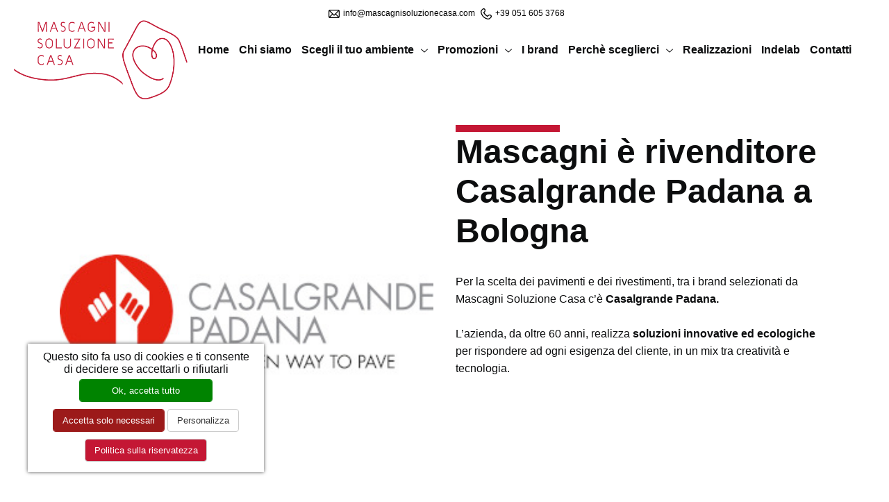

--- FILE ---
content_type: text/html; charset=UTF-8
request_url: https://www.mascagnisoluzionecasa.com/catalogo/brand/mascagni-rivenditore-casalgrande-padana-a-bologna.html
body_size: 3761
content:
<!DOCTYPE html>
<html lang="it" data-lang="false" prefix="og: http://ogp.me/ns#">
<head>
  <meta charset="utf-8">
  <!--[if IE]><meta http-equiv='X-UA-Compatible' content='IE=edge,chrome=1'><![endif]-->
  <meta name="viewport" content="width=device-width, initial-scale=1.0, maximum-scale=5.0">
  <meta name="publisher" content="https://www.enginelab.it" />
<meta name="author" content="Enginelab" />
<meta name="copyright" content="https://www.mascagnisoluzionecasa.com" />
<link rel="canonical" href="https://www.mascagnisoluzionecasa.com/catalogo/brand/mascagni-rivenditore-casalgrande-padana-a-bologna.html" />
<link rel="alternate" hreflang="it" href="https://www.mascagnisoluzionecasa.com//catalogo/brand/mascagni-rivenditore-casalgrande-padana-a-bologna.html" />
<meta name="robots" content="index, follow, all, noodp, noydir, noarchive" />
<meta name="googlebot" content="index, follow" />
<title>Mascagni &egrave; rivenditore Casalgrande Padana a Bologna</title>
<meta name="description" content="Per la scelta dei pavimenti e dei rivestimenti, tra i brand selezionati da Mascagni Soluzione Casa c&rsquo;&egrave; Casalgrande Padana.L&rsquo;azienda, da oltre 60 anni, realizz" />
<meta name="keywords" content="mascagni, rivenditore, casalgrande, padana, bologna" />
<meta name="geo.region" content="IT" />
<meta name="geo.placename" content="Castenaso" />
<meta name="geo.position" content="44.499244;11.429946" />
<meta name="ICBM" content="44.499244, 11.429946" />
<meta property="og:title" content="Mascagni &egrave; rivenditore Casalgrande Padana a Bologna">
<meta property="og:type" content="website">
<meta property="og:url" content="https://www.mascagnisoluzionecasa.com/catalogo/brand/mascagni-rivenditore-casalgrande-padana-a-bologna.html">
<meta property="og:site_name" content="https://www.mascagnisoluzionecasa.com">
<meta property="og:description" content="Per la scelta dei pavimenti e dei rivestimenti, tra i brand selezionati da Mascagni Soluzione Casa c&rsquo;&egrave; Casalgrande Padana.L&rsquo;azienda, da oltre 60 anni, realizz">
<!-- dettaglio-catalogo.php 98 -->
<link rel="apple-touch-icon" sizes="57x57" href="/apple-icon-57x57.png">
<link rel="apple-touch-icon" sizes="60x60" href="/apple-icon-60x60.png">
<link rel="apple-touch-icon" sizes="72x72" href="/apple-icon-72x72.png">
<link rel="apple-touch-icon" sizes="76x76" href="/apple-icon-76x76.png">
<link rel="apple-touch-icon" sizes="114x114" href="/apple-icon-114x114.png">
<link rel="apple-touch-icon" sizes="120x120" href="/apple-icon-120x120.png">
<link rel="apple-touch-icon" sizes="144x144" href="/apple-icon-144x144.png">
<link rel="apple-touch-icon" sizes="152x152" href="/apple-icon-152x152.png">
<link rel="apple-touch-icon" sizes="180x180" href="/apple-icon-180x180.png">
<link rel="icon" type="image/png" sizes="192x192"  href="/android-icon-192x192.png">
<link rel="icon" type="image/png" sizes="32x32" href="/favicon-32x32.png">
<link rel="icon" type="image/png" sizes="96x96" href="/favicon-96x96.png">
<link rel="icon" type="image/png" sizes="16x16" href="/favicon-16x16.png">
<link rel="manifest" href="/manifest.json">
<meta name="msapplication-TileColor" content="#ffffff">
<meta name="msapplication-TileImage" content="/ms-icon-144x144.png">
<meta name="theme-color" content="#ffffff">
  <link rel="dns-prefetch" href="https://fonts.googleapis.com">
  <link rel="dns-prefetch" href="https://ajax.googleapis.com">
  <link rel="preload" href="/css/style.css" as="style">
  <link rel="preload" href="/lib/js/lazysizes.min.js" as="script">
  <link rel="preload" href="/js/script.js" as="script">
  <link href="/css/style.css" rel="stylesheet" property="stylesheet" media="screen">
  <!--[if lt IE 9]><script src="https://cdnjs.cloudflare.com/ajax/libs/html5shiv/3.7.3/html5shiv.min.js"></script><![endif]-->
</head>
<body>
<svg xmlns="http://www.w3.org/2000/svg" style="display:none">
<defs>
	<!--Arrows-->
	<symbol id="arrow-bottom-svg" viewBox="0 0 8 5">
		<path d="M8,1L4.3,4.4c-0.2,0.2-0.5,0.2-0.6,0L0,1l0.6-0.6L4,3.6l3.4-3.1L8,1z"/>
	</symbol>
	<symbol id="arrow-slide-left-svg" viewBox="0 0 48 48">
		<path d="M24,44c11,0,20-9,20-20S35,4,24,4S4,13,4,24S13,44,24,44z M24,6c9.9,0,18,8.1,18,18s-8.1,18-18,18
			S6,33.9,6,24S14.1,6,24,6z"/>
		<path d="M26.3,31.8c0.4,0.4,1,0.3,1.4-0.1c0.4-0.4,0.3-1-0.1-1.4l-7.1-6.2l7.1-6.2c0.4-0.4,0.5-1,0.1-1.4
			c-0.2-0.2-0.5-0.3-0.8-0.3c-0.2,0-0.5,0.1-0.7,0.2l-8,7c-0.2,0.2-0.3,0.5-0.3,0.8s0.1,0.6,0.3,0.8L26.3,31.8z"/>
	</symbol>
	<symbol id="arrow-slide-right-svg" viewBox="0 0 48 48">
		<path d="M24,4C13,4,4,13,4,24s9,20,20,20s20-9,20-20S35,4,24,4z M24,42c-9.9,0-18-8.1-18-18S14.1,6,24,6s18,8.1,18,18
			S33.9,42,24,42z"/>
		<path d="M21.7,16.2c-0.4-0.4-1-0.3-1.4,0.1c-0.4,0.4-0.3,1,0.1,1.4l7.1,6.2l-7.1,6.2c-0.4,0.4-0.5,1-0.1,1.4
			c0.2,0.2,0.5,0.3,0.8,0.3c0.2,0,0.5-0.1,0.7-0.2l8-7c0.2-0.2,0.3-0.5,0.3-0.8s-0.1-0.6-0.3-0.8L21.7,16.2z"/>
	</symbol>
	<!--Miscs-->
	<symbol id="hamburger-svg" viewBox="0 0 36 36">
		<rect x="4" y="8" width="28" height="2"/><rect x="4" y="17" width="28" height="2"/><rect x="4" y="26" width="28" height="2"/>
	</symbol>
	<symbol id="close-svg" viewBox="0 0 36 36">
		<polygon points="28.6,8.8 27.2,7.4 18,16.6 8.8,7.4 7.4,8.8 16.6,18 7.4,27.2 8.8,28.6 18,19.4 27.2,28.6 28.6,27.2 19.4,18"/>
	</symbol>
  <symbol id="mail-svg" viewBox="0 0 24 24">
  <path d="M24,6c0-0.8-0.3-1.6-0.9-2.1c0,0,0,0,0,0c0,0,0,0,0,0C22.6,3.3,21.8,3,21,3H3C2.2,3,1.4,3.3,0.9,3.9c0,0,0,0,0,0
  c0,0,0,0,0,0C0.3,4.4,0,5.2,0,6v12c0,0.8,0.3,1.6,0.9,2.1c0,0,0,0,0,0c0,0,0,0,0,0C1.4,20.7,2.2,21,3,21h18c0.8,0,1.6-0.3,2.1-0.9
  c0,0,0,0,0,0c0,0,0,0,0,0c0.5-0.5,0.9-1.3,0.9-2.1V6z M2,6.4L7.6,12L2,17.6V6.4z M12,13.6L3.4,5h17.2L12,13.6z M9,13.4l2.3,2.3
  c0.2,0.2,0.5,0.3,0.7,0.3s0.5-0.1,0.7-0.3l2.3-2.3l5.6,5.6H3.4L9,13.4z M16.4,12L22,6.4v11.2L16.4,12z"/>
  </symbol>
  <symbol id="tel-svg" viewBox="0 0 24 24">
  <path d="M6.6,0c-1,0-2,0.4-2.7,1.1l-2,2C0.7,4.3,0,6,0,7.6c0,0.3,0,0.7,0.1,1c1.3,7.8,7.4,13.9,15.3,15.3c2,0.3,4.1-0.3,5.6-1.8l2-2
  c0.7-0.7,1.1-1.7,1.1-2.7c0-1.5-0.9-2.9-2.2-3.5c-2.5-1.1-5.5-0.2-7,2c-2.9-1.5-5.3-3.9-6.8-6.8c2.3-1.5,3.2-4.5,2-7
  C9.4,0.9,8.1,0,6.6,0z M6.6,2c0.7,0,1.4,0.4,1.7,1.1C9,4.8,8.3,6.8,6.7,7.7L6.2,7.9C5.8,8.2,5.6,8.8,5.8,9.2c1.8,4,5,7.2,9,9
  c0.5,0.2,1,0,1.3-0.4l0.2-0.5c0.9-1.6,2.9-2.3,4.6-1.6c0.7,0.3,1.1,0.9,1.1,1.7c0,0.5-0.2,0.9-0.5,1.3l-2,2c-1,1-2.4,1.5-3.8,1.3
  c-7-1.2-12.4-6.6-13.6-13.6C1.8,6.9,2.3,5.5,3.3,4.5l2-2C5.6,2.2,6.1,2,6.6,2z"/>
  </symbol>
</defs>
</svg>  
<header class="noslide">
  <div id="topheader" class="hideForPhone">
      <span id="mailus"><a id="mailhead" href="mailto:info@mascagnisoluzionecasa.com" class="cta_mail" title="Puoi inviarci una e-mail a info@mascagnisoluzionecasa.com"><svg width="16" height="16"><use xlink:href="#mail-svg"></use></svg><span id="mailhead-v">info@mascagnisoluzionecasa.com</span></a></span>
      <span id="telus"><a id="telhead" href="tel:+390516053768" class="cta_tel" title="Puoi chiamarci al numero +39 051 605 3768"><svg width="16" height="16"><use xlink:href="#tel-svg"></use></svg><span id="telhead-v">+39 051 605 3768</span></a></span>
  </div>
  <div id="bottomheader">
    <div id="logogrup"><a title="Mascagni Soluzione Casa" href="/"></a></div>
    <div id="nav">
      <button title="Menu" id="nav-icon2"><svg width="36" height="36"><use xlink:href="#hamburger-svg" /></svg></button>
      <div class="menuwrap">
        <nav id="navmenu">
          <ul id="menu" class="menu">
           <li ><a href="/index.html" title="Home">Home</a></li>
           <li ><a href="/azienda.html" title="Chi siamo">Chi siamo</a></li>
           <li class="navpar"><a class="navpara" href="javascript:void(0)">Scegli il tuo ambiente<svg class="svg-lng-arrow" width="10" height="10"><use xlink:href="#arrow-bottom-svg"></use></svg></a>
             <ul class="navsub totoggle hidden">
               <li ><a href="/catalogo/cucine.html" title="Cucina">Cucina</a></li>
               <li ><a href="/catalogo/bagni.html" title="Bagno">Bagno</a></li>
               <li ><a href="/catalogo/soggiorno.html" title="Soggiorno">Soggiorno</a></li>
               <li ><a href="/catalogo/camera.html" title="Camera da letto">Camera da letto</a></li>
               <li ><a href="/catalogo/cameretta.html" title="Camerette">Camerette</a></li>
               <li ><a href="/catalogo/esterno.html" title="Esterni">Esterni</a></li>
               <li ><a href="/catalogo/decorazione.html" title="Decorazioni e forniture">Decorazioni e forniture</a></li>
             </ul>
           </li>
           <li class="navpar"><a class="navpara" href="javascript:void(0)">Promozioni<svg class="svg-lng-arrow" width="10" height="10"><use xlink:href="#arrow-bottom-svg"></use></svg></a>
           <ul class="navsub totoggle hidden">
           <li ><a href="/offerte.html" title="In sconto">In sconto</a></li>
           <li ><a href="/outlet.html" title="Outlet">Outlet</a></li>
           </ul>
           </li>
           <li ><a href="/catalogo/brand.html" title="I brand">I brand</a></li>
           <li class="navpar"><a class="navpara" href="javascript:void(0)">Perch&egrave; sceglierci<svg class="svg-lng-arrow" width="10" height="10"><use xlink:href="#arrow-bottom-svg"></use></svg></a>
             <ul class="navsub totoggle hidden">
               <li ><a href="/scegliere/progettazione.html" title="Progettazione">Progettazione</a></li>
               <li ><a href="/scegliere/ristrutturazione.html" title="Ristrutturazione">Ristrutturazione</a></li>
               <li ><a href="/scegliere/assistenza.html" title="">Assistenza</a></li>
               <li ><a href="/scegliere/garanzia.html" title="Garanzia Mascagni Casa">Garanzia Mascagni Casa</a></li>
               <li ><a href="/scegliere/professionisti.html" title="Per i professionisti">Per i professionisti</a></li>
             </ul>
           </li>
           <li ><a href="/catalogo/realizzazioni.html" title="Realizzazioni">Realizzazioni</a></li>
           <li ><a href="/indelab.html" title="Indelab">Indelab</a></li>
           <li ><a href="/contatti.html" title="Contatti">Contatti</a></li>
          </ul>
        </nav>
      </div>
    </div>
  </div>
</header>
<main class="no-slide">
  <div class="screen row">
    <div class="col-12 col-sm-6">
      <img class="lazyload img-responsive mb-2" data-src="/upload/casalgrand_padana.jpg"  width="702" height="396" alt="Mascagni è rivenditore Casalgrande Padana a  Bologna"/>
    </div>
    <div class="col-12 col-sm-6">
      <h1>Mascagni è rivenditore Casalgrande Padana a  Bologna</h1>
      <p>Per la scelta dei pavimenti e dei rivestimenti, tra i brand selezionati da Mascagni Soluzione Casa c&rsquo;&egrave; <strong>Casalgrande Padana.</strong><br /><br />L&rsquo;azienda, da oltre 60 anni, realizza <strong>soluzioni innovative ed ecologiche</strong> per rispondere ad ogni esigenza del cliente, in un mix tra creativit&agrave; e tecnologia.</p>
    </div>
    <div class="col-12 col-sm-6 center mt-3 mb-3">
      <a class="btn" href="/contatti.html#form" title="Fissa un appuntamento">Fissa un appuntamento</a>
    </div>
    <div class="col-12 col-sm-6 center mt-3 mb-3">
      <a class="btn" href="/contatti.html" title="Vieni a trovarci">Vieni a trovarci</a>
    </div>
  </div>
</main>
<footer>
  <div class="row">
    <div class="col-12 col-md-4 mb-6">
      <a title="Logo Mascagni Soluzione Casa" href="/index.html"><img src="/immagini/logo.png" alt="Logo Mascagni Soluzione Casa" width="220" height="100" /></a>
    </div>
    <div class="col-12 col-md-4 mb-6">
      <address class="block">Via Tosarelli 161/2 40055 Castenaso Bologna</address>
      <span class="block">Tel: <a class="cta_tel" href="tel:00390516053768">051 605 3768</a></span>
      <span class="block">Email: <a class="cta_mail" href="mailto:info@mascagnisoluzionecasa.com" title="Inviaci una email" itemprop="email">info@mascagnisoluzionecasa.com</a></span>
      <span class="block">P.iva: 02595081205</span>
    </div>
    <div class="col-12 col-md-4 center">
      <ul class="social-ul">
        <li><a href="https://www.facebook.com/MascagniSoluzioneCasa/" title="Seguici su Facebook" target="_blank" class="facebook facebooklogo" rel="nofollow noopener"><img src="/immagini/facebook.svg" alt="Seguici su Facebook" width="36" height="36" /></a></li>
        <li><a href="https://www.instagram.com/mascagnisoluzionecasa/" title="Seguici su instagram" target="_blank" class="facebook facebooklogo" rel="nofollow noopener"><img src="/immagini/instagram.svg" alt="Seguici su instagram" width="36" height="36" /></a></li>
      </ul>
      <ul id="menufoot" class="menufoot">
        <li><a href="/contatti.html" title="Contatti">Contatti</a></li>
        <li><a href="/privacy.html" title="Privacy">Privacy</a></li>
        <li><a href="/cookies.html" title="cookies">Cookies</a></li>
        <li><a href="/copyright.html" title="copyright">Copyright</a></li>
      </ul>
    </div>
    <p class="center w-100">Copyright &copy; Mascagni Soluzione Casa - Credits <a href="http://www.enginelab.it" title="Sito sviluppato da Engine Lab" target="_blank"  rel="nofollow noopener">Engine Lab</a></p>
  </div>
</footer>
<div class="js-menuwrap">
  <button title="Chiudi menu" class="hideforDesktop no-btn" id="nav-icon3"><svg width="36" height="36"><use xlink:href="#close-svg" /></svg></button>
</div>
<script src="/lib/js/lazysizes.min.js" async></script>
<script src="/lib/js/jquery.min.js" defer> </script>
<script src="/lib/js/jquery.scrollUp.min.js" defer></script>
<script src="/lib/js/cookieman.js" defer> </script>
<script src="/js/script.js" defer> </script>
</body>
</html>

--- FILE ---
content_type: text/css
request_url: https://www.mascagnisoluzionecasa.com/css/style.css
body_size: 6366
content:
:host,:root{--theme-bg-color:hsl(0,0%,100%);--theme-text-color:hsl(210,8%,5%);--theme-link-color:hsl(36,100%,55%);--theme-button-color:hsl(0,0%,100%);--theme-button-bg-color:hsl(350, 79%, 43%);--theme-button-border:hsl(100,37%,64%);--main:hsl(350, 79%, 43%);--main-lighter:hsl(349.9, 98.1%, 58.6%);--theme-grey:hsl(0,0%,90.2%);--theme-font-family:'Avenir',sans-serif}
html{line-height:1.618;-webkit-text-size-adjust:auto;background:var(--theme-bg-color);font-family:var(--theme-font-family);overflow-x:hidden;scroll-behavior:smooth;box-sizing:border-box;-ms-overflow-style:scrollbar}
body{margin:0}
h1,h2,h3,h4,h5{margin-top:0;padding:0;line-height:1.2}
hr{box-sizing:content-box;height:0;overflow:visible}
a{color:inherit;background-color:transparent}
strong{font-weight:700}
small{font-size:80%}
sub,sup{font-size:75%;line-height:0;position:relative;vertical-align:baseline}
sub{bottom:-.25em}
sup{top:-.5em}
img{border-style:none}
button,input,optgroup,select,textarea{font-family:inherit;font-size:100%;line-height:1.15;margin:0}
button,input{overflow:visible}
button,select{text-transform:none}
button{-webkit-appearance:button}
button::-moz-focus-inner{border-style:none;padding:0}
button:-moz-focusring{outline:1px dotted ButtonText}
textarea{overflow:auto}
[type="checkbox"],[type="radio"]{box-sizing:border-box;padding:0}
[type="number"]::-webkit-inner-spin-button,[type="number"]::-webkit-outer-spin-button{height:auto}
[type="search"]{-webkit-appearance:textfield;outline-offset:-2px}
[type="search"]::-webkit-search-decoration{-webkit-appearance:none}
summary{display:list-item}
[hidden]{display:none}
img,video{vertical-align:middle}
html,input,select,textarea{color:var(--theme-text-color);font-weight:lighter;-webkit-font-smoothing:antialiased;font-size:1em}
.screen{width:90%;margin-right:auto;margin-left:auto}
::-moz-selection{background:#b3d4fc;text-shadow:none}
::selection{background:#b3d4fc;text-shadow:none}
.hidden{display:none;visibility:hidden}
.zero{width:0!important;height:0!important;overflow:hidden!important;padding:0!important;display:inherit;border:none!important;min-height:0!important;-webkit-appearance:none}
body.overlay,html.overlay{-webkit-box-sizing-moz-box-sizingbox-sizingoverflow:border-boxborder-boxborder-boxhidden;height:100vh}
h1{font-size:2em}
h1:before{content:'';display: block;width:150px;height:10px;background-color: var(--main)}
.h2{font-size:1.8em;font-weight:lighter;padding:0}
img{display:inline-block}
ul{padding:0;margin:0;list-style:none}
/*.row{box-sizing:border-box;display:-ms-flexbox;display:-webkit-box;display:flex;-ms-flex:0 1 auto;-webkit-box-flex:0;flex:0 1 auto;-ms-flex-direction:row;-webkit-box-orient:horizontal;-webkit-box-direction:normal;flex-direction:row;-ms-flex-wrap:wrap;flex-wrap:wrap}*/
.row{display:-ms-flexbox;display:flex;-ms-flex-wrap:wrap;flex-wrap:wrap}
.row.reverse{-ms-flex-direction:row-reverse;-webkit-box-orient:horizontal;-webkit-box-direction:reverse;flex-direction:row-reverse}
.col.reverse{-ms-flex-direction:column-reverse;-webkit-box-orient:vertical;-webkit-box-direction:reverse;flex-direction:column-reverse}
.col,.col-1,.col-2,.col-3,.col-4,.col-5,.col-6,.col-7,.col-8,.col-9,.col-10,.col-11,.col-12{position:relative;width:100%;min-height:1px}
/*{box-sizing:border-box;-ms-flex:0 0 auto;-webkit-box-flex:0;flex:0 0 auto}*/
.col{-ms-flex-preferred-size:0;flex-basis:0;-ms-flex-positive:1;flex-grow:1;max-width:100%}
.col-auto{-ms-flex:0 0 auto;flex:0 0 auto;width:auto;max-width:none}
.col-1{-ms-flex:0 0 8.333333%;flex:0 0 8.333333%;max-width:8.333333%}
.col-2{-ms-flex:0 0 16.666667%;flex:0 0 16.666667%;max-width:16.666667%}
.col-3{-ms-flex:0 0 25%;flex:0 0 25%;max-width:25%}
.col-4{-ms-flex:0 0 33.333333%;flex:0 0 33.333333%;max-width:33.333333%}
.col-5{-ms-flex:0 0 41.666667%;flex:0 0 41.666667%;max-width:41.666667%}
.col-6{-ms-flex:0 0 50%;flex:0 0 50%;max-width:50%}
.col-7{-ms-flex:0 0 58.333333%;flex:0 0 58.333333%;max-width:58.333333%}
.col-8{-ms-flex:0 0 66.666667%;flex:0 0 66.666667%;max-width:66.666667%}
.col-9{-ms-flex:0 0 75%;flex:0 0 75%;max-width:75%}
.col-10{-ms-flex:0 0 83.333333%;flex:0 0 83.333333%;max-width:83.333333%}
.col-11{-ms-flex:0 0 91.666667%;flex:0 0 91.666667%;max-width:91.666667%}
.col-12{-ms-flex:0 0 100%;flex:0 0 100%;max-width:100%}
.offset-1{margin-left:8.333%}
.offset-2{margin-left:16.667%}
.offset-3{margin-left:25%}
.offset-4{margin-left:33.333%}
.offset-5{margin-left:41.667%}
.offset-6{margin-left:50%}
.offset-7{margin-left:58.333%}
.offset-8{margin-left:66.667%}
.offset-9{margin-left:75%}
.offset-10{margin-left:83.333%}
.offset-11{margin-left:91.667%}
.start{-ms-flex-pack:start;-webkit-box-pack:start;justify-content:flex-start;text-align:start}
.center{-ms-flex-pack:center;-webkit-box-pack:center;justify-content:center;text-align:center}
.end{-ms-flex-pack:end;-webkit-box-pack:end;justify-content:flex-end;text-align:end}
.top{-ms-flex-align:start;-webkit-box-align:start;align-items:flex-start}
.middle{-ms-flex-align:center;-webkit-box-align:center;align-items:center}
.bottom{-ms-flex-align:end;-webkit-box-align:end;align-items:flex-end}
.around{-ms-flex-pack:distribute;justify-content:space-around}
.between{-ms-flex-pack:justify;-webkit-box-pack:justify;justify-content:space-between}
.first{-ms-flex-order:-1;-webkit-box-ordinal-group:0;order:-1}
.last{-ms-flex-order:1;-webkit-box-ordinal-group:2;order:1}
button,input,select,textarea,a{outline:none}
.round{border-top-left-radius:4px;border-top-right-radius:4px;border-bottom-left-radius:4px;border-bottom-right-radius:4px;-webkit-border-top-left-radius:4px;-webkit-border-top-right-radius:4px;-webkit-border-bottom-left-radius:4px;-webkit-border-bottom-right-radius:4px;-moz-border-top-left-radius:4px;-moz-border-top-right-radius:4px;-moz-border-bottom-left-radius:4px;-moz-border-bottom-right-radius:4px}
.radius{border-top-left-radius:100px;border-top-right-radius:100px;border-bottom-left-radius:100px;border-bottom-right-radius:100px;-webkit-border-top-left-radius:100px;-webkit-border-top-right-radius:100px;-webkit-border-bottom-left-radius:100px;-webkit-border-bottom-right-radius:100px;-moz-border-top-left-radius:100px;-moz-border-top-right-radius:100px;-moz-border-bottom-left-radius:100px;-moz-border-bottom-right-radius:100px}
button,input,select,textarea{margin:0;padding:.625em 0;width:100%}
button,input,.btn,textarea{line-height:1.5em}
button,.btn,.btn-white{cursor:pointer;overflow:visible;display:block;text-align:center;text-decoration:none;padding:.4em 0;font-size:1.125rem;-webkit-border-radius:32px;-webkit-background-clip:padding-box;-moz-border-radius:32px;-moz-background-clip:padding;border-radius:32px;background-clip:padding-box;transition:color .3s ease,opacity .3s ease,border .3s ease,background .3s ease,box-shadow .25s ease-in-out}
button,.btn,button:visited,.btn:visited{background-color:var(--theme-button-bg-color);color:var(--theme-button-color);border:1px solid var(--theme-button-color);position:relative}
button:hover,.btn:hover{background-color:var(--theme-grey);color:var(--theme-text-color)}
button:active,.btn:active{background-color:#bc394e;border:#bc394e 2px solid;color:#fff!important}
button svg,.btn svg,button:visited svg,.btn:visited svg,button:hover svg,.btn:hover svg,button:active svg,.btn:active svg,.btn-color:hover svg,.btn-color:active svg{fill:#fff}
button[disabled],input[disabled],.btn[disabled]{cursor:default;background:#eee!important;border:#eee!important;color:#999!important}
button[disabled] svg,input[disabled] svg,.btn[disabled] svg{fill:#999}
button::-moz-focus-inner,input::-moz-focus-inner{border:0;padding:0}
.btn-black{color:#fff;background-color:#000}
.btn-full{width: 100%;display: inline-block;background-color: var(--main);color: #fff;font-size: 1.2em;text-align: center}
.btn-full:hover {background-color:#fff;color:var(--main)}
.color-hover-black:hover{color:#fff;background-color:var(--theme-button-color)}
input[type="checkbox"],input[type="radio"]{padding:0;height:16px;width:16px;border:none;background-color:#c4c4c4}
input[type="checkbox"].cscheckbox,input[type="radio"].cscheckbox{position:absolute;overflow:hidden;clip:rect(0 0 0 0);margin:-24px;padding:0;border:0}
input[type="checkbox"].cscheckbox + label.cslabel:after,input[type="radio"].cscheckbox + label.cslabel:after{content:"";width:18px;height:18px;display:inline-block;vertical-align:middle;cursor:pointer;background-color:#a9a9a9;-webkit-border-radius:2px;-moz-border-radius:2px;border-radius:2px}
input[type="checkbox"].cscheckbox:checked + label.cslabel:after{background-color:#d24858;background-repeat:no-repeat;background-position:center;background-image:url(../immagini/check.svg)}
input[type="checkbox"].cscheckbox[data-invalid="true"] + label.cslabel:after{background-color:#e30613}
input[type="radio"].cscheckbox + label.cslabel:after{-webkit-border-radius:18px;-moz-border-radius:18px;border-radius:18px;border:#c4c4c4 6px solid;width:6px;height:6px}
input[type="radio"].cscheckbox:checked + label.cslabel:after{background-color:#fff;border:#d24858 6px solid;width:6px;height:6px}
.chekui{position:relative;list-style:none;padding:0}
input[type="checkbox"].ckleft + label,input[type="radio"].ckleft + label{position:relative;padding-left:1.75em;padding-top:.175em}
input[type="checkbox"].ckleft + label:after,input[type="radio"].ckleft + label:after{position:absolute;left:0;top:0}
label,.input-tlp{font-size:.875em}
label.required:after{content:"*"}
.inputui label{padding-left:.625em}
textarea,input[type="email"],input[type="number"],input[type="password"],input[type="search"],input[type="tel"],input[type="text"],input[type="url"],input[type="date"],input[type="datetime"],select[multiple=multiple],input[type="time"],select{width:calc(100% - 52px);font-size:14px;margin:0 auto;color:rgba(0,0,0,.8);padding:14px 26px;border:1px solid rgba(0,0,0,.15);-webkit-border-radius:32px;-webkit-background-clip:padding-box;-moz-border-radius:32px;-moz-background-clip:padding;border-radius:32px;background-clip:padding-box;-webkit-transition:all .3s ease;-moz-transition:all .3s ease;-o-transition:all .3s ease;transition:all .3s ease}
textarea:hover,input[type="email"]:hover,input[type="number"]:hover,input[type="password"]:hover,input[type="search"]:hover,input[type="tel"]:hover,input[type="text"]:hover,input[type="url"]:hover,input[type="date"]:hover,input[type="datetime"]:hover,select[multiple=multiple]:hover,input[type="time"]:hover,select:hover{border-color:#c4c4c4}
textarea:focus,input[type="email"]:focus,input[type="number"]:focus,input[type="password"]:focus,input[type="search"]:focus,input[type="tel"]:focus,input[type="text"]:focus,input[type="url"]:focus,input[type="date"]:focus,input[type="datetime"]:focus,select[multiple=multiple]:focus,input[type="time"]:focus,select:focus{border-color:#477DCA;box-shadow:inset 0 1px 3px rgba(0,0,0,0.06);outline:none}
input[data-invalid="true"],textarea[data-invalid="true"],select[data-invalid="true"]{border:1px solid #df2927!important}
.input-tlp{color:#c80505}
div[data-invalid="true"] .cslabel:after{background:#c80505!important}
input[type="search"]{-webkit-appearance:none;-moz-appearance:none;-ms-appearance:none;-o-appearance:none;appearance:none;-webkit-box-sizing:border-box;-moz-box-sizing:border-box;box-sizing:border-box;background-position:6px -264px}
input[type="search"]::-webkit-search-cancel-button,input[type="search"]::-webkit-search-decoration{-webkit-appearance:none;-moz-appearance:none;-ms-appearance:none;-o-appearance:none;appearance:none}
textarea{height:100px;resize:none;resize:vertical}
textarea::-webkit-input-placeholder{padding-left:24px}
select{background-color:transparent;-webkit-appearance:none;-moz-appearance:none;appearance:none;width: 100%}
.chekui,.inputui{margin-bottom:1em}
.cheklist{margin:0}
.cheklabel{font-weight:700;margin:.5em 0 .25em;display:block}
a,.no-btn{text-decoration:none;-webkit-transition: all .14s 0s ease-in-out;-moz-transition: all .14s 0s ease-in-out;-o-transition: all .14s 0s ease-in-out;transition: all .14s 0s ease-in-out;}
a svg,button svg{overflow:visible;vertical-align:middle;-webkit-transition: all .14s 0s ease-in-out;-moz-transition: all .14s 0s ease-in-out;-o-transition: all .14s 0s ease-in-out;transition: all .14s 0s ease-in-out}
#ct-send2{display:none;visibility:hidden}
#ct-code{background-image:url(/verimage.html);padding-left:100px;background-repeat:no-repeat;width:calc(100% - 126px)}
.no-btn{display:inline-block;text-align:inherit;letter-spacing:0;padding:0}
.no-btn,.no-btn:hover,.no-btn:active,.no-btn:visited{background-color:transparent;border:none}
.block{display:block}
.flex{display:flex;align-items:center;justify-content:center}
.img-responsive{width:100%;height:auto}
.relative,.inputui,.cheklist{position:relative}
.mb-0{margin-bottom:0}
.mb-1{margin-bottom:10px}
.mb-2{margin-bottom:20px}
.mb-3{margin-bottom:30px}
.mb-4{margin-bottom:40px}
.mb-5{margin-bottom:50px}
.mb-6{margin-bottom:60px}
.mt-0{margin-top:0}
.mt-1{margin-top:10px}
.mt-2{margin-top:20px}
.mt-3{margin-top:30px}
.mt-4{margin-top:40px}
.mt-5{margin-top:50px}
.mt-6{margin-top:60px}
.m-1{margin:10px}
.m-2{margin:20px}
.p-1{padding:10px}
.p-2{padding:20px}
.p-3{padding:30px}
.p-4{padding:40px}
.pt-0{padding-top:0}
.pt-1{padding-top:10px}
.pt-2{padding-top:20px}
.pt-3{padding-top:30px}
.pt-4{padding-top:40px}
.pt-5{padding-top:50px}
.pb-0{padding-bottom:0}
.pb-1{padding-bottom:10px}
.pb-2{padding-bottom:20px}
.pb-3{padding-bottom:30px}
.pb-4{padding-bottom:40px}
.pb-5{padding-bottom:50px}
.p-0{padding:0!important}
.pl-0{padding-left:0!important}
.pl-1{padding-left:10px}
.pr-1{padding-right:10px}
.pr-2{padding-right:20px}
.w-100{width:100%}
.h-100{height:100%}
.bg-main{background-color:var(--main);color:#fff}
.bg-grey{display:block;background-color:var(--theme-grey)}
.bg-white{display:block;background-color:var(--theme-bg-color)}
#scrollUp{bottom:10px;right:100px;width:38px;height:38px;background:url(../immagini/top.png) no-repeat}
.hideForPhone, .item-img-lg, .item-img-md{display:none; visibility: hidden;}
/*nav*/
#nav{top:40px;right:10px;width:45px;height:45px;position:absolute}
#nav-icon2 {height: 45px;width: 45px;display: inline-block;padding: 0}
.js-menuwrap{display:none}
.menuwrap{display:none}
.js-menuwrap .menuwrap{display:block}
.js-menuwrap{padding:20px 30px;text-align:left;text-transform:uppercase;background:#000;display:block;position:fixed;top:0;bottom:0;width:calc(100% - 60px);height:100vh;max-width:380px;z-index:510;right:-100vw;-webkit-transition:right .25s ease-in-out;-moz-transition:right .25s ease-in-out;-o-transition:right .25s ease-in-out;transition:right .25s ease-in-out}
#active_menu a {padding:10px;color: #fff;background-color:var(--main)}
.menu_open.js-menuwrap{right:0;overflow-y:scroll}
.menu li{margin-bottom:10px}
#nav-icon3 svg{width:24px;height:24px;}
#nav-icon3:hover,#nav-icon3:active{filter:alpha(opacity=100);opacity:1}
#navmenu{padding:60px 0 30px}
.navpara svg{margin-left:10px;fill:#fff}
.menu a,.menu a:visited{font-weight:700;margin:10px 0 10px 10px;display:block;color:#fff}
.menu a:hover{filter:alpha(opacity=100);opacity:1}
.menu a:active{filter:alpha(opacity=100);opacity:1}
.navsub {margin-left: 20px;}.navsub a {	font-size: .8em}
#navmenu .btn{font-size:.75em;padding:1rem 0;margin:20px 0;text-transform:lowercase}
#navmenu .btn:last-child{margin-bottom:0}
#navmenu .btn svg{overflow:visible;vertical-align:middle;margin-right:5px;fill:#fff;overflow:visible;-webkit-transition:fill .25s ease-in-out;-moz-transition:fill .25s ease-in-out;-o-transition:fill .25s ease-in-out;transition:fill .25s ease-in-out}
header {top:0;left:0;right:0;z-index:4;position:absolute}
.no-slide {margin-top:120px}
.top-img {min-height: 420px;background-size: cover}
.posho{margin-top: 50px}
.boxho{padding:10px;margin-bottom:5px;border-radius:20px;background-color:var(--theme-grey);font-size:1.2em;text-align:center}
.boxho img{display: block;width: 120px;margin:0 auto 15px auto}
#topheader{padding-top:10px;font-size:12px;text-align:center;color:#fff}
#topheader svg{margin:0 5px 0 5px;fill:#fff}
#bottomheader {margin:20px 0 10px 0}
#logogrup{width:190px;height:87px;background-image: url(/immagini/logo.png);background-size:cover;background-position: center;background-repeat: no-repeat}
footer{padding:60px 0 0;text-align: center;font-size:.8em}
.menufoot li, .social-ul li {display:inline}
form{position:relative;padding:10px;-webkit-box-sizing:border-box;-moz-box-sizing:border-box;box-sizing:border-box}
.form-loading{position:absolute;top:0;left:0;right:0;bottom:0;background:rgba(255,255,255,.86) url(/lib/images/loading.gif) center no-repeat;z-index:10}
.form-response{padding:20px}
.form-success p{color:#849310;font-size:1.25em;text-shadow:rgba(255,255,255,.68) 1px 1px 0}
.form-error p{color:#df2927;font-size:1.25em;text-shadow:rgba(255,255,255,.68) 1px 1px 0}
#map_canvas{width:100%;height:90vh}
#slider_wrapper{margin-top:120px;margin-bottom:60px}
.slide_t1{position:absolute;color:#fff;font-size:21px;top:238px;left:20px;z-index:6}
.slider_container_int .slider_item_bg{height:86vh;max-height:509px}
.slider_cnt {position: relative;top:100px}
.slick-slider{position:relative;display:block;box-sizing:border-box;-webkit-user-select:none;-moz-user-select:none;-ms-user-select:none;user-select:none;-webkit-touch-callout:none;-khtml-user-select:none;-ms-touch-action:pan-y;touch-action:pan-y;-webkit-tap-highlight-color:transparent}
.slick-list{position:relative;display:block;overflow:hidden;margin:-1px;padding:0}
.slick-list:focus{outline:none}
.slick-list.dragging{cursor:pointer}
.slick-slider .slick-track,.slick-slider .slick-list{-webkit-transform:translate3d(0,0,0);-moz-transform:translate3d(0,0,0);-ms-transform:translate3d(0,0,0);-o-transform:translate3d(0,0,0);transform:translate3d(0,0,0)}
.slick-track{position:relative;top:0;left:0;display:block}
.slick-track:before,.slick-track:after{display:table;content:''}
.slick-track:after{clear:both}
.slick-loading .slick-track{visibility:hidden}
#slider_wrapper .slick-slide{height:100%;min-height:320px;background-size:cover}
.slick-slide{float:left}
[dir='rtl'] .slick-slide{float:right}
.slick-slide img{width:100%;height:auto;position:relative;top:0;left:50%;-webkit-transform:translate(-50%,0%);-moz-transform:translate(-50%,0%);-o-transform:translate(-50%,0%);-ms-transform:translate(-50%,0%);transform:translate(-50%,0%)}
.slick-slide.slick-loading img{display:none}
.slick-slide.dragging img{pointer-events:none}
.slick-loading .slick-slide{visibility:hidden}
.slick-vertical .slick-slide{display:block;height:auto;border:1px solid transparent}
.slick-arrow.slick-hidden{display:none}
.slick-arrow{padding:0;background:none;width:38px;height:38px;line-height:1;position:absolute;z-index:2;bottom:-18px;margin-top:38px;border:transparent}
.slick-arrow svg{fill:#050607;margin:0;width:16px;height:16px}
.slick-prev{left:50%;margin-left:-36px}
.slick-next{right:50%;margin-right:-36px}
.slick-dots{padding:0;margin:0;list-style:none;position:absolute;bottom:-48px;left:50%;width:87%;margin-left:-43.5%;text-align:center}
.slick-dots li{display:inline-block;margin:0 9px}
.slick-dots li button{border:none!important;background:rgba(255,255,255,1);text-indent:999px;padding:0;margin:0;overflow:hidden;width:12px;height:12px;border-top-left-radius:9px;border-top-right-radius:9px;border-bottom-left-radius:9px;border-bottom-right-radius:9px;-webkit-border-top-left-radius:9px;-webkit-border-top-right-radius:9px;-webkit-border-bottom-left-radius:9px;-webkit-border-bottom-right-radius:9px;-moz-border-top-left-radius:9px;-moz-border-top-right-radius:9px;-moz-border-bottom-left-radius:9px;-moz-border-bottom-right-radius:9px}
.slick-dots li button:hover,.slick-dots li button:active,.slick-dots li.slick-active button{background:rgba(10,73,88,1)}
@media screen and (min-width:576px) {
.screen{max-width:540px}  
.col-sm,.col-sm-1,.col-sm-2,.col-sm-3,.col-sm-4,.col-sm-5,.col-sm-6,.col-sm-7,.col-sm-8,.col-sm-9,.col-sm-10,.col-sm-11,.col-sm-12{box-sizing:border-box;-ms-flex:0 0 auto;-webkit-box-flex:0;flex:0 0 auto;padding-right:1rem;padding-left:1rem}
.col-sm{-webkit-flex-grow:1;-ms-flex-positive:1;-webkit-box-flex:1;flex-grow:1;-ms-flex-preferred-size:0;flex-basis:0;max-width:100%}
.col-sm-1{-ms-flex-preferred-size:8.333%;flex-basis:8.333%;max-width:8.333%}
.col-sm-2{-ms-flex-preferred-size:16.667%;flex-basis:16.667%;max-width:16.667%}
.col-sm-3{-ms-flex-preferred-size:25%;flex-basis:25%;max-width:25%}
.col-sm-4{-ms-flex-preferred-size:33.333%;flex-basis:33.333%;max-width:33.333%}
.col-sm-5{-ms-flex-preferred-size:41.667%;flex-basis:41.667%;max-width:41.667%}
.col-sm-6{-ms-flex-preferred-size:50%;flex-basis:50%;max-width:50%}
.col-sm-7{-ms-flex-preferred-size:58.333%;flex-basis:58.333%;max-width:58.333%}
.col-sm-8{-ms-flex-preferred-size:66.667%;flex-basis:66.667%;max-width:66.667%}
.col-sm-9{-ms-flex-preferred-size:75%;flex-basis:75%;max-width:75%}
.col-sm-10{-ms-flex-preferred-size:83.333%;flex-basis:83.333%;max-width:83.333%}
.col-sm-11{-ms-flex-preferred-size:91.667%;flex-basis:91.667%;max-width:91.667%}
.col-sm-12{-ms-flex-preferred-size:100%;flex-basis:100%;max-width:100%}
.col-sm-offset-1{margin-left:8.333%}
.col-sm-offset-2{margin-left:16.667%}
.col-sm-offset-3{margin-left:25%}
.col-sm-offset-4{margin-left:33.333%}
.col-sm-offset-5{margin-left:41.667%}
.col-sm-offset-6{margin-left:50%}
.col-sm-offset-7{margin-left:58.333%}
.col-sm-offset-8{margin-left:66.667%}
.col-sm-offset-9{margin-left:75%}
.col-sm-offset-10{margin-left:83.333%}
.col-sm-offset-11{margin-left:91.667%}
.start-sm{-ms-flex-pack:start;-webkit-box-pack:start;justify-content:flex-start;text-align:start}
.center-sm{-ms-flex-pack:center;-webkit-box-pack:center;justify-content:center;text-align:center}
.end-sm{-ms-flex-pack:end;-webkit-box-pack:end;justify-content:flex-end;text-align:end}
.top-sm{-ms-flex-align:start;-webkit-box-align:start;align-items:flex-start}
.middle-sm{-ms-flex-align:center;-webkit-box-align:center;align-items:center}
.bottom-sm{-ms-flex-align:end;-webkit-box-align:end;align-items:flex-end}
.around-sm{-ms-flex-pack:distribute;justify-content:space-around}
.between-sm{-ms-flex-pack:justify;-webkit-box-pack:justify;justify-content:space-between}
.first-sm{-ms-flex-order:-1;-webkit-box-ordinal-group:0;order:-1}
.last-sm{-ms-flex-order:1;-webkit-box-ordinal-group:2;order:1}
#logogrup{margin-left:20px;width:250px;height:114px;background-image: url(/immagini/logo_w.png)}
.overlay-slide{background-color: rgba(0,0,0,.2);width:100%;height:410px;position: absolute;top:0;z-index:3}
.a_img_preview,.info_preview{display:inline-block;vertical-align:top}
.info_preview{text-align:left;margin-left:20px;width:calc(100% - 320px)}
}
@media only screen and (min-width: 768px) {
.screen{max-width:720px}
.col-md,.col-md-1,.col-md-2,.col-md-3,.col-md-4,.col-md-5,.col-md-6,.col-md-7,.col-md-8,.col-md-9,.col-md-10,.col-md-11,.col-md-12{box-sizing:border-box;-ms-flex:0 0 auto;-webkit-box-flex:0;flex:0 0 auto;padding-right:1rem;padding-left:1rem}
.col-md{-webkit-flex-grow:1;-ms-flex-positive:1;-webkit-box-flex:1;flex-grow:1;-ms-flex-preferred-size:0;flex-basis:0;max-width:100%}
.col-md-1{-ms-flex-preferred-size:8.333%;flex-basis:8.333%;max-width:8.333%}
.col-md-2{-ms-flex-preferred-size:16.667%;flex-basis:16.667%;max-width:16.667%}
.col-md-3{-ms-flex-preferred-size:25%;flex-basis:25%;max-width:25%}
.col-md-4{-ms-flex-preferred-size:33.333%;flex-basis:33.333%;max-width:33.333%}
.col-md-5{-ms-flex-preferred-size:41.667%;flex-basis:41.667%;max-width:41.667%}
.col-md-6{-ms-flex-preferred-size:50%;flex-basis:50%;max-width:50%}
.col-md-7{-ms-flex-preferred-size:58.333%;flex-basis:58.333%;max-width:58.333%}
.col-md-8{-ms-flex-preferred-size:66.667%;flex-basis:66.667%;max-width:66.667%}
.col-md-9{-ms-flex-preferred-size:75%;flex-basis:75%;max-width:75%}
.col-md-10{-ms-flex-preferred-size:83.333%;flex-basis:83.333%;max-width:83.333%}
.col-md-11{-ms-flex-preferred-size:91.667%;flex-basis:91.667%;max-width:91.667%}
.col-md-12{-ms-flex-preferred-size:100%;flex-basis:100%;max-width:100%}
.col-md-offset-1{margin-left:8.333%}
.col-md-offset-2{margin-left:16.667%}
.col-md-offset-3{margin-left:25%}
.col-md-offset-4{margin-left:33.333%}
.col-md-offset-5{margin-left:41.667%}
.col-md-offset-6{margin-left:50%}
.col-md-offset-7{margin-left:58.333%}
.col-md-offset-8{margin-left:66.667%}
.col-md-offset-9{margin-left:75%}
.col-md-offset-10{margin-left:83.333%}
.col-md-offset-11{margin-left:91.667%}
.start-md{-ms-flex-pack:start;-webkit-box-pack:start;justify-content:flex-start;text-align:start}
.center-md{-ms-flex-pack:center;-webkit-box-pack:center;justify-content:center;text-align:center}
.end-md{-ms-flex-pack:end;-webkit-box-pack:end;justify-content:flex-end;text-align:end}
.top-md{-ms-flex-align:start;-webkit-box-align:start;align-items:flex-start}
.middle-md{-ms-flex-align:center;-webkit-box-align:center;align-items:center}
.bottom-md{-ms-flex-align:end;-webkit-box-align:end;align-items:flex-end}
.around-md{-ms-flex-pack:distribute;justify-content:space-around}
.between-md{-ms-flex-pack:justify;-webkit-box-pack:justify;justify-content:space-between}
.first-md{-ms-flex-order:-1;-webkit-box-ordinal-group:0;order:-1}
.last-md{-ms-flex-order:1;-webkit-box-ordinal-group:2;order:1}
.col-xs-none{display:block}
.box_module{margin-bottom:40px}
.item-img-sm{display: none;visibility: hidden}
.item-img-md,.hideForPhone{display:block;visibility:visible}
.embed_box iframe{height:450px}
.flex_form{display:-webkit-box;display:-moz-box;display:-ms-flexbox;display:-webkit-flex;display:flex;flex-flow:row wrap;-webkit-flex-flow:row wrap;justify-content:space-between;align-items:flex-end;-webkit-align-items:flex-end}
.inputui,.inputui button{width:100%}
.inputui1-4,.inputui2-4,.inputui3-4{width:47%}
.inputui1-3{width:30%}
.inputui2-3{width:65%}
.inputui-start{align-self:flex-start;-webkit-align-self:flex-start}
.cta a.btn{display:inline-block;vertical-align:middle;width:40%;margin:20px 4%}
#bottomheader{margin:0;padding-bottom:10px;display:flex}
#slider_wrapper{margin-top:0px}
/*#slider_wrapper .slick-slide{min-height:570px}*/
.slide_t1{left:60px;top:200px;font-size:48px}
.posho {top:-40px;margin-top:0;position:relative;z-index: 5}
.poly-left{-webkit-clip-path:polygon(0 0, 75% 0, 100% 100%, 0 100%);clip-path:polygon(0 0, 75% 0, 100% 100%, 0 100%)}
.no-slide {margin-top:180px}
footer{text-align:left;}
}
@media only screen and (min-width: 992px) {
.screen{max-width:960px}
.col-lg,.col-lg-1,.col-lg-2,.col-lg-3,.col-lg-4,.col-lg-5,.col-lg-6,.col-lg-7,.col-lg-8,.col-lg-9,.col-lg-10,.col-lg-11,.col-lg-12{box-sizing:border-box;-ms-flex:0 0 auto;-webkit-box-flex:0;flex:0 0 auto;padding-right:1rem;padding-left:1rem}
.col-lg{-webkit-flex-grow:1;-ms-flex-positive:1;-webkit-box-flex:1;flex-grow:1;-ms-flex-preferred-size:0;flex-basis:0;max-width:100%}
.col-lg-1{-ms-flex-preferred-size:8.333%;flex-basis:8.333%;max-width:8.333%}
.col-lg-2{-ms-flex-preferred-size:16.667%;flex-basis:16.667%;max-width:16.667%}
.col-lg-3{-ms-flex-preferred-size:25%;flex-basis:25%;max-width:25%}
.col-lg-4{-ms-flex-preferred-size:33.333%;flex-basis:33.333%;max-width:33.333%}
.col-lg-5{-ms-flex-preferred-size:41.667%;flex-basis:41.667%;max-width:41.667%}
.col-lg-6{-ms-flex-preferred-size:50%;flex-basis:50%;max-width:50%}
.col-lg-7{-ms-flex-preferred-size:58.333%;flex-basis:58.333%;max-width:58.333%}
.col-lg-8{-ms-flex-preferred-size:66.667%;flex-basis:66.667%;max-width:66.667%}
.col-lg-9{-ms-flex-preferred-size:75%;flex-basis:75%;max-width:75%}
.col-lg-10{-ms-flex-preferred-size:83.333%;flex-basis:83.333%;max-width:83.333%}
.col-lg-11{-ms-flex-preferred-size:91.667%;flex-basis:91.667%;max-width:91.667%}
.col-lg-12{-ms-flex-preferred-size:100%;flex-basis:100%;max-width:100%}
.col-lg-offset-1{margin-left:8.333%}
.col-lg-offset-2{margin-left:16.667%}
.col-lg-offset-3{margin-left:25%}
.col-lg-offset-4{margin-left:33.333%}
.col-lg-offset-5{margin-left:41.667%}
.col-lg-offset-6{margin-left:50%}
.col-lg-offset-7{margin-left:58.333%}
.col-lg-offset-8{margin-left:66.667%}
.col-lg-offset-9{margin-left:75%}
.col-lg-offset-10{margin-left:83.333%}
.col-lg-offset-11{margin-left:91.667%}
.start-lg{-ms-flex-pack:start;-webkit-box-pack:start;justify-content:flex-start;text-align:start}
.center-lg{-ms-flex-pack:center;-webkit-box-pack:center;justify-content:center;text-align:center}
.end-lg{-ms-flex-pack:end;-webkit-box-pack:end;justify-content:flex-end;text-align:end}
.top-lg{-ms-flex-align:start;-webkit-box-align:start;align-items:flex-start}
.middle-lg{-ms-flex-align:center;-webkit-box-align:center;align-items:center}
.bottom-lg{-ms-flex-align:end;-webkit-box-align:end;align-items:flex-end}
.around-lg{-ms-flex-pack:distribute;justify-content:space-around}
.between-lg{-ms-flex-pack:justify;-webkit-box-pack:justify;justify-content:space-between}
.first-lg{-ms-flex-order:-1;-webkit-box-ordinal-group:0;order:-1}
.last-lg{-ms-flex-order:1;-webkit-box-ordinal-group:2;order:1}
.item-img-sm,.item-img-md{display:none; visibility: hidden;}
.item-img-lg{display: block;visibility: visible;}
.inputui1-4{width:22%}
.inputui2-4{width:48%}
.inputui3-4{width:74%}
#nav-icon2{display: none}
.menuwrap {display: block}
#navmenu {padding:0}
#nav {top:20px;width:980px;position:relative;margin-left:auto;margin-right:auto}
.menu li{display:inline-block;margin:0}
.noslide #logogrup {background-image: url(/immagini/logo.png)}
.noslide .menu a, .noslide .menu a:visited {color: var(--theme-text-color)}
.noslide .navpara svg{margin-left:10px;fill:var(--theme-text-color)}
.noslide #topheader{padding-top:10px;font-size:12px;text-align:center;color:#000}
.noslide #topheader svg{margin:0 5px 0 5px;fill:#000}
.navpara svg{margin-left:10px;fill:#fff}
.menu .menu .navsub a, .noslide .menu .navsub a:visited {color: #fff}
.navsub{position: absolute;background-color: rgba(0,0,0, .5);padding-right: 10px}
.navsub li{display:block;}
.slide_t1{left:60px;top:340px;font-weight:bold}
}
@media only screen and (min-width: 1200px) {
.screen{max-width:1140px}
.col-xl,.col-xl-1,.col-xl-2,.col-xl-3,.col-xl-4,.col-xl-5,.col-xl-6,.col-xl-7,.col-xl-8,.col-xl-9,.col-xl-10,.col-xl-11,.col-xl-12{box-sizing:border-box;-ms-flex:0 0 auto;-webkit-box-flex:0;flex:0 0 auto;padding-right:1rem;padding-left:1rem}
.col-xl{-webkit-flex-grow:1;-ms-flex-positive:1;-webkit-box-flex:1;flex-grow:1;-ms-flex-preferred-size:0;flex-basis:0;max-width:100%}
.col-xl-1{-ms-flex-preferred-size:8.333%;flex-basis:8.333%;max-width:8.333%}
.col-xl-2{-ms-flex-preferred-size:16.667%;flex-basis:16.667%;max-width:16.667%}
.col-xl-3{-ms-flex-preferred-size:25%;flex-basis:25%;max-width:25%}
.col-xl-4{-ms-flex-preferred-size:33.333%;flex-basis:33.333%;max-width:33.333%}
.col-xl-5{-ms-flex-preferred-size:41.667%;flex-basis:41.667%;max-width:41.667%}
.col-xl-6{-ms-flex-preferred-size:50%;flex-basis:50%;max-width:50%}
.col-xl-7{-ms-flex-preferred-size:58.333%;flex-basis:58.333%;max-width:58.333%}
.col-xl-8{-ms-flex-preferred-size:66.667%;flex-basis:66.667%;max-width:66.667%}
.col-xl-9{-ms-flex-preferred-size:75%;flex-basis:75%;max-width:75%}
.col-xl-10{-ms-flex-preferred-size:83.333%;flex-basis:83.333%;max-width:83.333%}
.col-xl-11{-ms-flex-preferred-size:91.667%;flex-basis:91.667%;max-width:91.667%}
.col-xl-12{-ms-flex-preferred-size:100%;flex-basis:100%;max-width:100%}
.offset-xl-0{margin-left:0}
.offset-xl-1{margin-left:8.33333333%}
.offset-xl-2{margin-left:16.66666667%}
.offset-xl-3{margin-left:25%}
.offset-xl-4{margin-left:33.33333333%}
.offset-xl-5{margin-left:41.66666667%}
.offset-xl-6{margin-left:50%}
.offset-xl-7{margin-left:58.33333333%}
.offset-xl-8{margin-left:66.66666667%}
.offset-xl-9{margin-left:75%}
.offset-xl-10{margin-left:83.33333333%}
.offset-xl-11{margin-left:91.66666667%}
.overlay-slide, .top-img{height:490px}
.slick-arrow{top:50%;margin-top:-18px}
.slick-arrow svg{fill:#050607;margin:0;width:16px;height:16px}
.slick-prev{left:10px;margin-left:0}
.slick-next{right:10px;margin-right:0}
.responsive .slick-list {max-width: 90%}
h1{font-size:3rem}
h2{font-size:1.5rem}
}
@media (min-width: 1400px) {
.overlay-slide,.top-img{height: 690px}  
}
@media only screen and (-webkit-min-device-pixel-ratio:2),only screen and (min--moz-device-pixel-ratio:2),only screen and (-o-min-device-pixel-ratio:21),only screen and (min-device-pixel-ratio:2),only screen and (min-resolution:192dpi),only screen and (min-resolution:2dppx) {

}

--- FILE ---
content_type: text/javascript; charset=utf-8
request_url: https://cdn.enginelab.it/js/lang/it.js?v=20250131
body_size: 1082
content:
cm.lang={middleBarHead:"\u261D \uD83C\uDF6A",adblock:"Benvenuto! Questo sito ti permette di attivare i servizi di terzi di tua scelta.",adblock_call:"Disabilita il tuo adblocker per iniziare la navigazione.",reload:"Aggiorna la pagina",alertBigScroll:"Continuando a scorrere,",alertBigClick:"Continuando a navigare nel sito,",alertBig:"autorizzi l\u2019utilizzo dei cookies inviati da domini di terze parti",alertBigPrivacy:"Questo sito fa uso di cookies e ti consente di decidere se accettarli o rifiutarli",alertSmall:"Gestione dei servizi",acceptAll:"Ok, accetta tutto",personalize:"Personalizza",close:"Chiudi",closeBanner:"Nascondi il banner dei cookie",privacyUrl:"Politica sulla riservatezza",all:"Preferenze per tutti i servizi",info:"Tutela della privacy",disclaimer:"Abilitando l'uso dei servizi di terze parti, accetti la ricezione dei cookies e l'uso delle tecnologie analitici necessarie al loro funzionamento.",allow:"Consenti",deny:"Blocca",noCookie:"Questo servizio non invia nessun cookie",useCookie:"Questo servizio puo' inviare",useCookieCurrent:"Questo servizio ha inviato",useNoCookie:"Questo servizio non ha inviato nessun cookie",more:"Saperne di pi\xF9",source:"Vai al sito ufficiale",noServices:"Questo sito web non utilizza alcun cookie che richieda il tuo consenso.",toggleInfoBox:"Mostra/nascondi informazioni sulla memorizzazione dei cookie",title:"Pannello di gestione dei cookies",cookieDetail:"Cookie detail for",ourSite:"on our site",modalWindow:"(finestra modale)",newWindow:"(nuova finestra)",allowAll:"Consenti tutti i cookie",denyAll:"Accetta solo necessari",icon:"Cookies",fallback:"\xE8 disattivato",allowed:"permesso",disallowed:"non consentito",ads:{title:"Regie pubblicitarie",details:"Le regie pubblicitarie producono redditi gestendo la commercializzazione degli spazi del sito dedicati alle campagne pubblicitarie"},analytic:{title:"Misura del pubblico",details:"I servizi di misura del pubblico permettono di raccogliere le statistiche utili al miglioramento del sito"},social:{title:"Reti sociali",details:"Le reti sociali permettono di migliorare l'aspetto conviviale del sito e di sviluppare la condivisione dei contenuti da parte degli utenti a fini promozionali."},video:{title:"Video",details:"I servizi di condivisione di video permettono di arricchire il sito di contenuti multimediali e di aumentare la sua visibilit\xE0"},comment:{title:"Commenti",details:"La gestione dei commenti utente aiuta a gestire la pubblicazione dei commenti e a lottare contro lo spamming"},support:{title:"Supporto",details:"I servizi di supporto ti consentono di contattare la team del sito e di contribuire al suo miglioramento"},api:{title:"API",details:"Le API permettono di implementare script diversi\xA0: geolocalizzazione, motori di ricerca, traduttori..."},other:{title:"Altro",details:"Servizi per visualizzare contenuti web."},google:{title:"Consenso specifico per i servizi di Google",details:"Google pu\xF2 utilizzare i tuoi dati per la misurazione dell'audience, le performance pubblicitarie o per offrirti annunci personalizzati."},mandatoryTitle:"Cookies obbligatori",mandatoryText:"Questo sito utilizza cookies necessari per il suo corretto funzionamento che non possono essere disattivati.",save:"Salva",ourpartners:"I nostri partner"};

--- FILE ---
content_type: image/svg+xml
request_url: https://www.mascagnisoluzionecasa.com/immagini/instagram.svg
body_size: 561
content:
<?xml version="1.0" encoding="utf-8"?>
<!-- Generator: Adobe Illustrator 26.5.0, SVG Export Plug-In . SVG Version: 6.00 Build 0)  -->
<svg version="1.1" id="Livello_1" xmlns="http://www.w3.org/2000/svg" xmlns:xlink="http://www.w3.org/1999/xlink" x="0px" y="0px"
	 viewBox="0 0 70 70" style="enable-background:new 0 0 70 70;" xml:space="preserve">
<style type="text/css">
	.st0{fill:none;stroke:#000000;stroke-width:3;stroke-linecap:round;stroke-linejoin:round;stroke-miterlimit:10;}
	.st1{stroke:#000000;stroke-miterlimit:10;}
</style>
<path d="M60.9,67c-0.5,0-1,0-1.2-0.1c-3,0-45.1,0.1-49.8,0c-4.8-0.1-6.7-5-7-7.5c0-0.1,0-0.1,0-0.2v-29c0-0.9,0.7-1.6,1.6-1.6
	S6,29.3,6,30.2v28.9c0.1,0.7,0.9,4.6,4,4.7c4.7,0.1,49.3,0,49.8,0c0.1,0,0.2,0,0.3,0c0.6,0.1,2.6,0.2,3.7-0.8
	c0.7-0.6,1.1-1.7,1.1-3.2c-0.1-6.7,0-31.4,0-31.6c0-0.1,0-0.2,0-0.3c0,0,0.2-1.6-0.9-2.8c-1.1-1.3-3.2-1.9-6.2-1.9
	c-1.7,0-3.1-0.2-4.3-0.5c-2.6,0.4-5.4,0.5-8.4,0.6c1.5,0.8,2.8,1.7,3.9,2.8c2.8,2.8,4.2,6.6,4.2,11.5c0,3.8-1.5,16.4-19.8,16.9
	c-2.9,0.1-7.4-1.1-11.1-4.6c-2.4-2.3-5.2-6.4-5.3-13c-0.1-5.2,1.3-9.2,4.2-12c0.5-0.5,1-1,1.6-1.4c-1.4,0-2.6,0-3.8,0.1
	c-9.9,0.2-12.8,0.2-14.8-0.8c-0.7-0.4-2.9-1.5-2-14.8C2.3,6,3.9,3,7.9,3h38c0.9,0,1.6,0.7,1.6,1.6s-0.7,1.6-1.6,1.6h-38
	c-2.2,0-2.5,1.4-2.6,2C5,13.5,5.2,18.8,5.8,20c1.4,0.6,5,0.5,13.2,0.4c2,0,4.3-0.1,6.9-0.1c2,0,3.9,0,5.6,0.1c1.9-0.3,4-0.3,6.3-0.3
	c3.1,0.1,7.1,0.2,10.9,0c-0.4-0.4-0.7-0.8-0.9-1.2c-1.6-2.4-1.8-5.7-0.5-8.7c1.5-3.5,5.6-5.6,9.7-5.1c4.1,0.5,6.9,3.5,7.5,7.9
	c0.3,2.3-0.2,4.2-1.6,5.8c-0.5,0.6-1.1,1.1-1.8,1.5c2.4,0.4,4.2,1.4,5.5,2.8c1.8,2.1,1.6,4.5,1.5,5.2c0,1.7-0.1,25,0,31.5
	c0.1,2.5-0.7,4.4-2.2,5.6C64.2,66.7,62.2,67,60.9,67z M31.7,23.4C28,24,25.3,25.1,23.4,27c-2.3,2.2-3.3,5.4-3.3,9.8
	c0.1,4.4,1.6,8.2,4.4,10.8c3,2.8,6.6,3.8,8.8,3.7c15.1-0.5,16.7-9.8,16.8-13.9c0-4-1-7-3.3-9.2C44,25.4,39.1,23.8,31.7,23.4z
	 M55.6,8.2c-2.4,0-4.7,1.3-5.6,3.3c-0.7,1.6-1,3.9,0.2,5.7c0.7,1.1,1.9,1.9,3.5,2.3c2.9-0.5,5.4-1.4,6.7-2.8
	c0.8-0.9,1.1-1.9,0.9-3.3c-0.4-3-2.2-4.9-4.8-5.2C56.2,8.2,55.9,8.2,55.6,8.2z"/>
</svg>


--- FILE ---
content_type: text/javascript; charset=utf-8
request_url: https://www.mascagnisoluzionecasa.com/lib/js/cookieman.js
body_size: 16703
content:
var cmProLoadServices,scripts=document.getElementsByTagName("script"),currentLanguage=document.documentElement.lang,cmPath=(document.currentScript||scripts[scripts.length-1]).src.split("?")[0],cmForceCDN=cmForceCDN===void 0?"":cmForceCDN,cmUseMin=cmUseMin===void 0?"":cmUseMin,cdn=""===cmForceCDN?cmPath.split("/").slice(0,-1).join("/")+"/":cmForceCDN,alreadyLaunch=alreadyLaunch===void 0?0:alreadyLaunch,cmForceLanguage=cmForceLanguage===void 0?"":currentLanguage,cmForceExpire=cmForceExpire===void 0?"":cmForceExpire,cmCustomText=cmCustomText===void 0?"":cmCustomText,cmExpireInDay=!(cmExpireInDay!==void 0&&"boolean"==typeof cmExpireInDay)||cmExpireInDay,timeExpire=31536e6,cmNoAdBlocker=!1,cmIsLoaded=!1;const root=document.querySelector("html");var cL=null===root.getAttribute("data-lang")?"/"+currentLanguage:"",cm={version:20250131,cdn:cdn,user:{},lang:{},services:{},added:[],idprocessed:[],state:{},launch:[],parameters:{},isAjax:!1,reloadThePage:!1,events:{init:function(){},load:function(){}},init:function(e){"use strict";var t;cm.parameters=e,0===alreadyLaunch&&(alreadyLaunch=1,window.addEventListener?(window.addEventListener("load",function(){cm.initEvents.loadEvent(!1)},!1),window.addEventListener("scroll",function(){cm.initEvents.scrollEvent()},!1),window.addEventListener("keydown",function(e){cm.initEvents.keydownEvent(!1,e)},!1),window.addEventListener("hashchange",function(){cm.initEvents.hashchangeEvent()},!1),window.addEventListener("resize",function(){cm.initEvents.resizeEvent()},!1)):(window.attachEvent("onload",function(){cm.initEvents.loadEvent(!0)}),window.attachEvent("onscroll",function(){cm.initEvents.scrollEvent()}),window.attachEvent("onkeydown",function(e){cm.initEvents.keydownEvent(!0,e)}),window.attachEvent("onhashchange",function(){cm.initEvents.hashchangeEvent()}),window.attachEvent("onresize",function(){cm.initEvents.resizeEvent()})),"undefined"!=typeof XMLHttpRequest&&(t=XMLHttpRequest.prototype.open,XMLHttpRequest.prototype.open=function(){window.addEventListener?this.addEventListener("load",function(){"function"==typeof cmProLoadServices&&cmProLoadServices()},!1):"undefined"==typeof this.attachEvent?"function"==typeof cmProLoadServices&&setTimeout(cmProLoadServices,1e3):this.attachEvent("onload",function(){"function"==typeof cmProLoadServices&&cmProLoadServices()});try{t.apply(this,arguments)}catch(e){}})),cm.events.init&&cm.events.init()},initEvents:{loadEvent:function(e){cm.load(),cm.fallback(["cmOpenPanel"],function(t){e?t.attachEvent("onclick",function(e){cm.userInterface.openPanel(),e.preventDefault()}):t.addEventListener("click",function(e){cm.userInterface.openPanel(),e.preventDefault()},!1)},!0)},keydownEvent:function(e,t){27===t.keyCode&&cm.userInterface.closePanel(),e&&9===t.keyCode&&0<=focusableEls.indexOf(t.target)&&(t.shiftKey?document.activeElement===firstFocusableEl&&(lastFocusableEl.focus(),t.preventDefault()):document.activeElement===lastFocusableEl&&(firstFocusableEl.focus(),t.preventDefault()))},hashchangeEvent:function(){document.location.hash===cm.hashtag&&""!==cm.hashtag&&cm.userInterface.openPanel()},resizeEvent:function(){var e=document.getElementById("cm"),t=document.getElementById("cmCookiesListContainer");e&&"block"===e.style.display&&cm.userInterface.jsSizing("main"),t&&"block"===t.style.display&&cm.userInterface.jsSizing("cookie")},scrollEvent:function(){var e,t=window.pageYOffset||document.documentElement.scrollTop,a=document.getElementById("cmPercentage"),n=document.getElementById("cmAlertBig");n&&!cm.highPrivacy&&"block"===n.style.display&&(e=n.offsetHeight+"px",t>2*screen.height?cm.userInterface.respondAll(!0):t>screen.height/2&&(document.getElementById("cmDisclaimerAlert").innerHTML="<strong>"+cm.lang.alertBigScroll+"</strong> "+cm.lang.alertBig),a&&("top"===cm.orientation?a.style.top=e:a.style.bottom=e,a.style.width=100/(2*screen.height)*t+"%"))}},load:function(){"use strict";if(!0!==cmIsLoaded){var e=cm.cdn,t=cm.getLanguage(),a=0<=e.indexOf("cdn.jsdelivr.net"),n="https://cdn.enginelab.it/js/lang/"+t+".js?v="+cm.version,i="https://cdn.enginelab.it/js/services.js?v="+cm.version,l=document.createElement("link"),s={adblocker:!1,hashtag:"#acceptcookie",cookieName:"_cookiepolicy",highPrivacy:!0,orientation:"bottom",bodyPosition:"bottom",showAlertSmall:!1,showDetailsOnClick:!0,showIcon:!0,iconPosition:"BottomRight",cookieslist:!1,handleBrowserDNTRequest:!1,DenyAllCta:!0,AcceptAllCta:!0,moreInfoLink:!0,privacyUrl:cL+"/privacy.html",useExternalCss:!1,useExternalJs:!1,mandatory:!0,mandatoryCta:!0,closePopup:!1,groupServices:!1,serviceDefaultState:"wait",readmoreLink:cL+"/cookies.html",googleConsentMode:!0,partnersList:!1,alwaysNeedConsent:!1},r=cm.parameters;if(cmIsLoaded=!0,(void 0!==cm.parameters.readmoreLink&&window.location.href==cm.parameters.readmoreLink||window.location.href==cm.parameters.privacyUrl)&&"middle"==cm.parameters.orientation&&(cm.parameters.orientation="bottom"),"undefined"!=typeof cmCustomPremium&&cmCustomPremium(),void 0!==r)for(var o in s)cm.parameters.hasOwnProperty(o)||(cm.parameters[o]=s[o]);cm.orientation=cm.parameters.orientation,cm.hashtag=cm.parameters.hashtag,cm.highPrivacy=cm.parameters.highPrivacy,cm.handleBrowserDNTRequest=cm.parameters.handleBrowserDNTRequest,cm.customCloserId=cm.parameters.customCloserId,!0===cm.parameters.googleConsentMode&&(window.dataLayer=window.dataLayer||[],window.tac_gtag=function(){dataLayer.push(arguments)},window.tac_gtag("consent","default",{ad_storage:"denied",analytics_storage:"denied",ad_user_data:"denied",ad_personalization:"denied",wait_for_update:800}),document.addEventListener("googleads_added",function(){if(!0!==cm.added.gcmads){cm.services.gcmads={key:"gcmads",type:"ads",name:"Google Ads (personalized ads)",uri:"https://support.google.com/analytics/answer/9976101",needConsent:!0,cookies:[],js:function(){},fallback:function(){}},cm.job.push("gcmads");var e,t=document.getElementsByClassName("cmAllow"),a=document.getElementsByClassName("cmDeny");for(e=0;e<t.length;e++)cm.addClickEventToElement(t[e],function(){cm.userInterface.respond(this,!0)});for(e=0;e<a.length;e++)cm.addClickEventToElement(a[e],function(){cm.userInterface.respond(this,!1)})}}),document.addEventListener("gcmads_allowed",function(){cm.setConsent("googleads",!0)}),document.addEventListener("gcmads_loaded",function(){window.tac_gtag("consent","update",{ad_user_data:"granted",ad_personalization:"granted"})}),document.addEventListener("gcmads_allowed",function(){window.tac_gtag("consent","update",{ad_user_data:"granted",ad_personalization:"granted"})}),document.addEventListener("gcmads_disallowed",function(){window.tac_gtag("consent","update",{ad_user_data:"denied",ad_personalization:"denied"})}),document.addEventListener("googleads_loaded",function(){window.tac_gtag("consent","update",{ad_storage:"granted"})}),document.addEventListener("googleads_allowed",function(){window.tac_gtag("consent","update",{ad_storage:"granted"})}),document.addEventListener("googleads_disallowed",function(){cm.setConsent("gcmads",!1),window.tac_gtag("consent","update",{ad_storage:"denied"})}),document.addEventListener("gtag_loaded",function(){window.tac_gtag("consent","update",{analytics_storage:"granted"})}),document.addEventListener("gtag_allowed",function(){window.tac_gtag("consent","update",{analytics_storage:"granted"})}),document.addEventListener("gtag_disallowed",function(){window.tac_gtag("consent","update",{analytics_storage:"denied"})}),window.addEventListener("tac.root_available",function(){"undefined"!=typeof cm_block&&(cm_block.unblock(/www\.googletagmanager\.com\/gtag\/js/),cm_block.unblock(/www\.googleadservices\.com\/pagead\/conversion/),cm_block.unblock(/AW-/),cm_block.unblock(/google-analytics\.com\/analytics\.js/),cm_block.unblock(/google-analytics\.com\/ga\.js/))})),cm.parameters.useExternalCss||(l.rel="stylesheet",l.type="text/css",l.href="https://cdn.enginelab.it/css/cm.css?v="+cm.version,document.getElementsByTagName("head")[0].appendChild(l)),cm.addInternalScript(n,"",function(){""!==cmCustomText&&(cm.lang=cm.AddOrUpdate(cm.lang,cmCustomText)),cm.addInternalScript(i,"",function(){if("middle"===cm.orientation){var e=document.createElement("style"),n="div#cmRoot.cmBeforeVisible:before {content: '';position: fixed;width: 100%;height: 100%;background: white;top: 0;left: 0;z-index: 999;opacity: 0.5;}div#cmAlertBig:before {content: '"+cm.lang.middleBarHead+"';font-size: 35px;}body #cmRoot div#cmAlertBig {width: 60%;min-width: 285px;height: auto;margin: auto;left: 50%;top: 50%;transform: translate(-50%, -50%);box-shadow: 0 0 9000px #000;border-radius: 20px;padding: 35px 25px;}span#cmDisclaimerAlert {padding: 0 30px;}#cmRoot span#cmDisclaimerAlert {margin: 10px 0 30px;display: block;text-align: center;font-size: 21px;}@media screen and (max-width: 900px) {div#cmAlertBig button {margin: 0 auto 10px!important;display: block!important;}}";e.type="text/css",e.styleSheet?e.styleSheet.cssText=n:e.appendChild(document.createTextNode(n)),document.getElementsByTagName("head")[0].appendChild(e)}if(!0==cm.parameters.groupServices&&(cm.parameters.showDetailsOnClick=!0),"popup"===cm.orientation){var l=document.createElement("style"),s="div#cmAlertBig:before {content: '"+cm.lang.middleBarHead+"';font-size: 22px;}body #cmRoot div#cmAlertBig {bottom: 0;top: auto!important;left: 8px!important;right: auto!important;transform: initial!important;border-radius: 5px 5px 0 0!important;max-width: 250px!important;width: calc(100% - 16px)!important;min-width: 0!important;padding: 25px 0;}span#cmDisclaimerAlert {padding: 0 30px;font-size: 15px!important;}#cmRoot span#cmDisclaimerAlert {margin: 10px 0 30px;display: block;text-align: center;font-size: 21px;}div#cmAlertBig button {margin: 0 auto 10px!important;display: block!important;width: calc(100% - 60px);box-sizing: border-box;}";l.type="text/css",l.styleSheet?l.styleSheet.cssText=s:l.appendChild(document.createTextNode(s)),document.getElementsByTagName("head")[0].appendChild(l)}var r,o,c=document.body,d=document.createElement("div"),m="",g="Top",u="",p=["ads","analytic","api","comment","social","support","video","other","google"];for(p=p.sort(function(e,t){return cm.lang[e].title>cm.lang[t].title?1:cm.lang[e].title<cm.lang[t].title?-1:0}),m+="<div role=\"heading\" aria-level=\"1\" id=\"tac_title\" class=\"tac_visually-hidden\">"+cm.lang.title+"</div>",m+=cm.reloadThePage?"<button type=\"button\" id=\"cmBack\" aria-label=\""+cm.lang.close+" ("+cm.lang.reload+")\" title=\""+cm.lang.close+" ("+cm.lang.reload+")\"></button>":"<button type=\"button\" id=\"cmBack\" aria-label=\""+cm.lang.close+"\" title=\""+cm.lang.close+"\"></button>",m+="<div id=\"cm\" role=\"dialog\" aria-modal=\"true\" aria-labelledby=\"dialogTitle\" tabindex=\"-1\">",m+=cm.reloadThePage?"   <button type=\"button\" id=\"cmClosePanel\" aria-label=\""+cm.lang.close+" ("+cm.lang.reload+")\" title=\""+cm.lang.close+" ("+cm.lang.reload+")\">":"   <button type=\"button\" id=\"cmClosePanel\">",m+="       "+cm.lang.close,m+="   </button>",m+="   <div id=\"cmServices\">",m+="      <div class=\"cmLine cmMainLine\" id=\"cmMainLineOffset\">",m+="         <span class=\"cmH1\" role=\"heading\" aria-level=\"1\" id=\"dialogTitle\">"+cm.lang.title+"</span>",m+="         <div id=\"cmInfo\">",m+="         <p>"+cm.lang.disclaimer+"</p>",""!==cm.parameters.privacyUrl&&(m+="   <button type=\"button\" id=\"cmPrivacyUrlDialog\" role=\"link\">"+cm.lang.privacyUrl+"</button>"),m+="         </div>",m+="         <div class=\"cmName\">",m+="            <span class=\"cmH2\" role=\"heading\" aria-level=\"2\">"+cm.lang.all+"</span>",m+="         </div>",m+="         <div id=\"cmScrollbarAdjust\" class=\"cmAsk\">",m+="            <button type=\"button\" id=\"cmAllAllowed\" class=\"cmAllow\">",m+="               <span class=\"cmCheck\" aria-hidden=\"true\"></span> "+cm.lang.allowAll,m+="            </button> ",m+="            <button type=\"button\" id=\"cmAllDenied\" class=\"cmDeny\">",m+="               <span class=\"cmCross\" aria-hidden=\"true\"></span> "+cm.lang.denyAll,m+="            </button>",m+="         </div>",m+="      </div>",m+="      <div class=\"cmBorder\">",m+="         <div class=\"clear\"></div><ul>",!0==cm.parameters.mandatory&&(m+="<li id=\"cmServicesTitle_mandatory\">",m+="<div class=\"cmTitle\">",m+=cm.parameters.showDetailsOnClick?"   <button type=\"button\" tabindex=\"-1\"><span class=\"cmPlus\" aria-hidden=\"true\"></span> "+cm.lang.mandatoryTitle+"</button>":"   <span class=\"asCatToggleBtn\">"+cm.lang.mandatoryTitle+"</span>",m+="</div>",m+="<ul id=\"cmServices_mandatory\">",m+="<li class=\"cmLine\">",m+="   <div class=\"cmName\">",m+="       <span class=\"cmH3\" role=\"heading\" aria-level=\"3\">"+cm.lang.mandatoryText+"</span>",m+="       <span class=\"cmListCookies\" aria-hidden=\"true\"></span><br/>",m+="   </div>",!0==cm.parameters.mandatoryCta&&(m+="   <div class=\"cmAsk\">",m+="       <button type=\"button\" class=\"cmAllow\" tabindex=\"-1\" disabled>",m+="           <span class=\"cmCheck\" aria-hidden=\"true\"></span> "+cm.lang.allow,m+="       </button> ",m+="       <button type=\"button\" class=\"cmDeny\" tabindex=\"-1\">",m+="           <span class=\"cmCross\" aria-hidden=\"true\"></span> "+cm.lang.deny,m+="       </button> ",m+="   </div>"),m+="</li>",m+="</ul></li>"),o=0;o<p.length;o+=1)m+="         <li id=\"cmServicesTitle_"+p[o]+"\" class=\"cmHidden\">",m+="            <div class=\"cmTitle\" role=\"heading\" aria-level=\"2\">",m+=cm.parameters.showDetailsOnClick?"               <button type=\"button\" class=\"catToggleBtn\" aria-expanded=\"false\" data-cat=\"cmDetails"+p[o]+"\"><span class=\"cmPlus\" aria-hidden=\"true\"></span> "+cm.lang[p[o]].title+"</button>":"               <span class=\"asCatToggleBtn\" data-cat=\"cmInlineDetails"+p[o]+"\">"+cm.lang[p[o]].title+"</span>",m+="            </div>",m+="            <div id=\"cmDetails"+p[o]+"\" class=\"cmDetails "+(cm.parameters.showDetailsOnClick?"cmInfoBox":"cmDetailsInline")+"\">",m+="               "+cm.lang[p[o]].details,m+="            </div>",m+="         <ul id=\"cmServices_"+p[o]+"\"></ul></li>";if(m+="             <li id=\"cmNoServicesTitle\" class=\"cmLine\">"+cm.lang.noServices+"</li>",m+="         </ul>",m+="         <div class=\"cmHidden cm-spacer-20\" id=\"cmScrollbarChild\"></div>",m+="       </div>",m+="   </div>",m+="</div>","bottom"===cm.parameters.orientation&&(g="Bottom"),("middle"===cm.parameters.orientation||"popup"===cm.parameters.orientation)&&(u=" role=\"dialog\" aria-modal=\"true\" aria-labelledby=\"tac_title\""),cm.parameters.highPrivacy&&!cm.parameters.AcceptAllCta?(m+="<div tabindex=\"-1\" id=\"cmAlertBig\" class=\"cmAlertBig"+g+"\""+u+">",m+="   <span id=\"cmDisclaimerAlert\" role=\"paragraph\">",m+="       "+cm.lang.alertBigPrivacy,m+="   </span>",m+="   <button type=\"button\" id=\"cmPersonalize\" aria-label=\""+cm.lang.personalize+" "+cm.lang.modalWindow+"\" title=\""+cm.lang.personalize+" "+cm.lang.modalWindow+"\">",m+="       "+cm.lang.personalize,m+="   </button>",""!==cm.parameters.privacyUrl&&(m+="   <button role=\"link\" type=\"button\" id=\"cmPrivacyUrl\">",m+="       "+cm.lang.privacyUrl,m+="   </button>"),m+="</div>"):(m+="<div tabindex=\"-1\" id=\"cmAlertBig\" class=\"cmAlertBig"+g+"\""+u+">",m+="   <span id=\"cmDisclaimerAlert\" role=\"paragraph\">",m+=cm.parameters.highPrivacy?"       "+cm.lang.alertBigPrivacy:"       "+cm.lang.alertBigClick+" "+cm.lang.alertBig,m+="   </span>",m+="   <button type=\"button\" class=\"cmCTAButton cmAllow\" id=\"cmPersonalize2\">",m+="       <span class=\"cmCheck\" aria-hidden=\"true\"></span> "+cm.lang.acceptAll,m+="   </button>",cm.parameters.DenyAllCta&&(m+=cm.reloadThePage?"   <button type=\"button\" class=\"cmCTAButton cmDeny\" id=\"cmAllDenied2\" aria-label=\""+cm.lang.denyAll+" ("+cm.lang.reload+")\" title=\""+cm.lang.denyAll+" ("+cm.lang.reload+")\">":"   <button type=\"button\" class=\"cmCTAButton cmDeny\" id=\"cmAllDenied2\">",m+="       <span class=\"cmCross\" aria-hidden=\"true\"></span> "+cm.lang.denyAll,m+="   </button>"),m+="   <button type=\"button\" id=\"cmCloseAlert\" aria-label=\""+cm.lang.personalize+" "+cm.lang.modalWindow+"\" title=\""+cm.lang.personalize+" "+cm.lang.modalWindow+"\">",m+="       "+cm.lang.personalize,m+="   </button>",""!==cm.parameters.privacyUrl&&(m+="   <button type=\"button\" id=\"cmPrivacyUrl\" role=\"link\">",m+="       "+cm.lang.privacyUrl,m+="   </button>"),m+="</div>",m+="<div id=\"cmPercentage\"></div>"),!0===cm.parameters.showIcon&&(m+="<div id=\"cmIcon\" class=\"cmIcon"+cm.parameters.iconPosition+"\">",m+="   <button type=\"button\" id=\"cmManager\" aria-label=\""+cm.lang.icon+" "+cm.lang.modalWindow+"\" title=\""+cm.lang.icon+" "+cm.lang.modalWindow+"\">",m+="       <img src=\""+(cm.parameters.iconSrc?cm.parameters.iconSrc:"[data-uri]")+"\" alt=\""+cm.lang.icon+" "+cm.lang.modalWindow+"\" title=\""+cm.lang.icon+" "+cm.lang.modalWindow+"\">",m+="   </button>",m+="</div>"),!0===cm.parameters.showAlertSmall&&(m+="<div id=\"cmAlertSmall\" class=\"cmAlertSmall"+g+"\">",m+="   <button type=\"button\" id=\"cmManager\" aria-label=\""+cm.lang.alertSmall+" "+cm.lang.modalWindow+"\" title=\""+cm.lang.alertSmall+" "+cm.lang.modalWindow+"\">",m+="       "+cm.lang.alertSmall,m+="       <span id=\"cmDot\">",m+="           <span id=\"cmDotGreen\"></span>",m+="           <span id=\"cmDotYellow\"></span>",m+="           <span id=\"cmDotRed\"></span>",m+="       </span>",!0===cm.parameters.cookieslist?(m+="   </button><!-- @whitespace",m+="   --><button type=\"button\" id=\"cmCookiesNumber\" aria-expanded=\"false\" aria-controls=\"cmCookiesListContainer\">0</button>",m+="   <div id=\"cmCookiesListContainer\">",m+=cm.reloadThePage?"       <button type=\"button\" id=\"cmClosePanelCookie\" aria-label=\""+cm.lang.close+" ("+cm.lang.reload+")\" title=\""+cm.lang.close+" ("+cm.lang.reload+")\">":"       <button type=\"button\" id=\"cmClosePanelCookie\">",m+="           "+cm.lang.close,m+="       </button>",m+="       <div class=\"cmCookiesListMain\" id=\"cmCookiesTitle\">",m+="            <span class=\"cmH2\" role=\"heading\" aria-level=\"2\" id=\"cmCookiesNumberBis\">0 cookie</span>",m+="       </div>",m+="       <div id=\"cmCookiesList\"></div>",m+="    </div>"):m+="   </div>",m+="</div>"),cm.addInternalScript(cm.cdn+"advertising"+(a?".min":"")+".js","",function(){if(!1===cm.parameters.adblocker){if(d.id="cmRoot","top"===cm.parameters.bodyPosition){var e=c.firstChild;c.insertBefore(d,e)}else c.appendChild(d,c);d.setAttribute("data-nosnippet","true"),d.setAttribute("lang",t),d.setAttribute("role","region"),d.setAttribute("aria-labelledby","tac_title"),d.innerHTML=m;var a;if("function"==typeof Event?a=new Event("tac.root_available"):"function"==typeof document.createEvent&&(a=document.createEvent("Event"),a.initEvent("tac.root_available",!0,!0)),"function"==typeof window.dispatchEvent&&window.dispatchEvent(a),void 0!==cm.job)for(cm.job=cm.cleanArray(cm.job),r=0;r<cm.job.length;r+=1)cm.addService(cm.job[r]);else cm.job=[];0===cm.job.length&&cm.userInterface.closeAlert(),cm.isAjax=!0,cm.job.push=function(e){"undefined"==typeof cm.job.indexOf&&(cm.job.indexOf=function(e,t){var a,n=this.length;for(a=t||0;a<n;a+=1)if(this[a]===e)return a;return-1}),-1===cm.job.indexOf(e)&&Array.prototype.push.call(this,e),cm.launch[e]=!1,cm.addService(e)},document.location.hash===cm.hashtag&&""!==cm.hashtag&&cm.userInterface.openPanel(),cm.cookie.number(),setInterval(cm.cookie.number,6e4)}},cm.parameters.adblocker),!0===cm.parameters.adblocker&&setTimeout(function(){if(m="<div id=\"cmAlertBig\" class=\"cmAlertBig"+g+" cm-display-block\" role=\"alert\" aria-live=\"polite\">",m+="   <p id=\"cmDisclaimerAlert\">",m+="       "+cm.lang.adblock+"<br/>",m+="       <strong>"+cm.lang.adblock_call+"</strong>",m+="   </p>",m+="   <button type=\"button\" class=\"cmCTAButton\" id=\"cmCTAButton\">"+cm.lang.reload+"</button>",m+="</div>",m+="<div role=\"heading\" aria-level=\"1\" id=\"tac_title\" class=\"tac_visually-hidden\">"+cm.lang.title+"</div>",d.id="cmRoot","top"===cm.parameters.bodyPosition){var e=c.firstChild;c.insertBefore(d,e)}else c.appendChild(d,c);d.setAttribute("data-nosnippet","true"),d.setAttribute("lang",t),d.setAttribute("role","region"),d.setAttribute("aria-labelledby","tac_title"),d.innerHTML=m},1500),!0===cm.parameters.closePopup&&setTimeout(function(){var e=document.getElementById("cmAlertBig"),t=document.createElement("button");e&&(t.innerHTML="<span aria-hidden=\"true\">X</span><span class=\"tac_visually-hidden\">"+cm.lang.closeBanner+"</span>",t.setAttribute("id","cmCloseCross"),e.insertAdjacentElement("beforeend",t))},100),!0===cm.parameters.groupServices){var y=document.createElement("style");y.innerHTML=".cmTitle{display:none}",document.head.appendChild(y);var f=document.querySelectorAll("[id^=\"cmServicesTitle_\"]");Array.prototype.forEach.call(f,function(e){var t=e.getAttribute("id").replace(/^(cmServicesTitle_)/,"");if("mandatory"!==t){var a="";a+="<li  class=\"cmLine\">",a+="   <div class=\"cmName\">",a+="       <span class=\"cmH3\" role=\"heading\" aria-level=\"2\">"+cm.lang[t].title+"</span>",a+="       <span>"+cm.lang[t].details+"</span>",a+="   <button type=\"button\" aria-expanded=\"false\" class=\"cm-toggle-group\" id=\"cm-toggle-group-"+t+"\">"+cm.lang.alertSmall+" ("+document.getElementById("cmServices_"+t).childElementCount+")</button>",a+="   </div>",a+="   <div id=\"cm-group-"+t+"\" class=\"cmAsk\">",a+="       <button type=\"button\" aria-label=\""+cm.lang.allow+" "+cm.lang[t].title+"\" class=\"cmAllow\" id=\"cm-accept-group-"+t+"\">",a+="           <span class=\"cmCheck\" aria-hidden=\"true\"></span> "+cm.lang.allow,a+="       </button> ",a+="       <button type=\"button\" aria-label=\""+cm.lang.deny+" "+cm.lang[t].title+"\" class=\"cmDeny\" id=\"cm-reject-group-"+t+"\">",a+="           <span class=\"cmCross\" aria-hidden=\"true\"></span> "+cm.lang.deny,a+="       </button>",a+="   </div>",a+="</li>";var n=document.createElement("ul");n.innerHTML=a,e.insertBefore(n,e.querySelector("#cmServices_"+t+"")),document.querySelector("#cmServices_"+t).style.display="none",cm.addClickEventToId("cm-toggle-group-"+t,function(){cm.userInterface.toggle("cmServices_"+t),"block"==document.getElementById("cmServices_"+t).style.display?(cm.userInterface.addClass("cmServicesTitle_"+t,"cmIsExpanded"),document.getElementById("cm-toggle-group-"+t).setAttribute("aria-expanded","true")):(cm.userInterface.removeClass("cmServicesTitle_"+t,"cmIsExpanded"),document.getElementById("cm-toggle-group-"+t).setAttribute("aria-expanded","false"))}),cm.addClickEventToId("cm-accept-group-"+t,function(){cm.userInterface.respondAll(!0,t)}),cm.addClickEventToId("cm-reject-group-"+t,function(){cm.userInterface.respondAll(!1,t)})}})}!0===cm.parameters.partnersList&&("middle"===cm.parameters.orientation||"popup"===cm.parameters.orientation)&&setTimeout(function(){var e="",t=[];cm.job.forEach(function(a){void 0===t[cm.services[a].type]&&(t[cm.services[a].type]=!0,e+="<li>"+cm.lang[cm.services[a].type].title+"</li>")});var a=document.getElementById("cmDisclaimerAlert");null!==a&&a.insertAdjacentHTML("beforeend","<div class=\"cmPartnersList\"><b>"+cm.lang.ourpartners+" ("+cm.job.length+")</b> <ul>"+e+"</ul></div>")},100),setTimeout(function(){var e=document.getElementById("cmServices");null!==e&&e.insertAdjacentHTML("beforeend","<div id=\"cmSave\"><button class=\"cmAllow\" id=\"cmSaveButton\">"+cm.lang.save+"</button></div>")},100),cm.userInterface.color("",!0),setTimeout(function(){cm.addClickEventToId("cmCloseCross",function(){cm.userInterface.closeAlert()}),cm.addClickEventToId("cmPersonalize",function(){cm.userInterface.openPanel()}),cm.addClickEventToId("cmPersonalize2",function(){cm.userInterface.respondAll(!0)}),cm.addClickEventToId("cmManager",function(){cm.userInterface.openPanel()}),cm.addClickEventToId("cmBack",function(){cm.userInterface.closePanel()}),cm.addClickEventToId("cmClosePanel",function(){cm.userInterface.closePanel()}),cm.addClickEventToId("cmClosePanelCookie",function(){cm.userInterface.closePanel()}),cm.addClickEventToId("cmPrivacyUrl",function(){document.location=cm.parameters.privacyUrl}),cm.addClickEventToId("cmPrivacyUrlDialog",function(){document.location=cm.parameters.privacyUrl}),cm.addClickEventToId("cmCookiesNumber",function(){cm.userInterface.toggleCookiesList()}),cm.addClickEventToId("cmAllAllowed",function(){cm.userInterface.respondAll(!0)}),cm.addClickEventToId("cmAllDenied",function(){cm.userInterface.respondAll(!1)}),cm.addClickEventToId("cmAllDenied2",function(){cm.userInterface.respondAll(!1,"",!0),!0===cm.reloadThePage&&window.location.reload()}),cm.addClickEventToId("cmCloseAlert",function(){cm.userInterface.openPanel()}),cm.addClickEventToId("cmCTAButton",function(){location.reload()}),cm.addClickEventToId("cmSaveButton",function(){var e=0;cm.job.forEach(function(t){!0!==cm.state[t]&&!1!==cm.state[t]&&(e=500,cm.setConsent(t,!1))}),setTimeout(cm.userInterface.closePanel,e)});var e,t=document.getElementsByClassName("catToggleBtn");for(e=0;e<t.length;e++)t[e].dataset.index=e,cm.addClickEventToElement(t[e],function(){return!!cm.parameters.showDetailsOnClick&&(cm.userInterface.toggle("cmDetails"+p[this.dataset.index],"cmInfoBox"),"block"===document.getElementById("cmDetails"+p[this.dataset.index]).style.display?this.setAttribute("aria-expanded","true"):this.setAttribute("aria-expanded","false"),!1)});var a=document.querySelectorAll(".tac_activate .cmAllow");for(e=0;e<a.length;e++)cm.addClickEventToElement(a[e],function(){null!==this.closest(".tac_activate")&&null!==this.closest(".tac_activate").parentNode&&(this.closest(".tac_activate").parentNode.setAttribute("tabindex","-1"),this.closest(".tac_activate").parentNode.focus())});var n=document.getElementsByClassName("cmAllow");for(e=0;e<n.length;e++)cm.addClickEventToElement(n[e],function(){cm.userInterface.respond(this,!0)});var l=document.getElementsByClassName("cmDeny");for(e=0;e<l.length;e++)cm.addClickEventToElement(l[e],function(){cm.userInterface.respond(this,!1)});cm.events.load&&cm.events.load()},500)})})}},addService:function(e){"use strict";var t="",a=cm.services,n=a[e];!0===cm.parameters.alwaysNeedConsent&&(n.needConsent=!0);var i=cm.cookie.read(),l=document.location.hostname,s=document.referrer.split("/")[2],r=s===l&&window.location.href!==cm.parameters.privacyUrl,o=!n.needConsent,c=0<=i.indexOf(n.key+"=wait"),d=0<=i.indexOf(n.key+"=false"),m=0<=i.indexOf(n.key+"=true")||!n.needConsent&&0>i.indexOf(n.key+"=false"),g=0<=i.indexOf(n.key+"=false")||0<=i.indexOf(n.key+"=true"),u="1"===navigator.doNotTrack||"yes"===navigator.doNotTrack||"1"===navigator.msDoNotTrack||"1"===window.doNotTrack,p=m?cm.lang.allowed:cm.lang.disallowed,y=void 0===n.defaultState?void 0===cm.parameters.serviceDefaultState?"wait":cm.parameters.serviceDefaultState:n.defaultState;if(!0!==cm.added[n.key]){if(cm.added[n.key]=!0,t+="<li id=\""+n.key+"Line\" class=\"cmLine\">",t+="   <div class=\"cmName\">",t+="       <span class=\"cmH3\" role=\"heading\" aria-level=\"3\">"+n.name+"</span>",t+="       <div class=\"cmStatusInfo\">",t+="          <span class=\"tacCurrentStatus\" id=\"tacCurrentStatus"+n.key+"\">"+p+"</span>",t+="          <span class=\"cmReadmoreSeparator\"> - </span>",t+="          <span id=\"tacCL"+n.key+"\" class=\"cmListCookies\"></span>",t+="       </div>",!0==cm.parameters.moreInfoLink){var f="https://cm.io/service/"+n.key+"/";void 0!==n.readmoreLink&&""!==n.readmoreLink&&(f=n.readmoreLink),void 0!==cm.parameters.readmoreLink&&""!==cm.parameters.readmoreLink&&(f=cm.parameters.readmoreLink),t+="       <a href=\""+f+"\" target=\"_blank\" rel=\"noreferrer noopener nofollow\" title=\""+cm.lang.more+" : "+cm.lang.cookieDetail+" "+n.name+" "+cm.lang.ourSite+" "+cm.lang.newWindow+"\" class=\"cmReadmoreInfo\">"+cm.lang.more+"</a>",t+="       <span class=\"cmReadmoreSeparator\"> - </span>",t+="       <a href=\""+n.uri+"\" target=\"_blank\" rel=\"noreferrer noopener\" title=\""+cm.lang.source+" "+n.name+" "+cm.lang.newWindow+"\" class=\"cmReadmoreOfficial\">"+cm.lang.source+"</a>"}t+="   </div>",t+="   <div class=\"cmAsk\">",t+="       <button type=\"button\" aria-label=\""+cm.lang.allow+" "+n.name+"\" id=\""+n.key+"Allowed\" class=\"cmAllow\">"+cm.lang.allow+"</button>",t+="       <button type=\"button\" aria-label=\""+cm.lang.deny+" "+n.name+"\" id=\""+n.key+"Denied\" class=\"cmDeny\">"+cm.lang.deny+"</button>",t+="   </div>",t+="</li>",cm.userInterface.css("cmServicesTitle_"+n.type,"display","block"),null!==document.getElementById("cmServices_"+n.type)&&(document.getElementById("cmServices_"+n.type).innerHTML+=t),cm.userInterface.css("cmNoServicesTitle","display","none"),cm.userInterface.order(n.type),cm.addClickEventToId(n.key+"Allowed",function(){cm.userInterface.respond(this,!0)}),cm.addClickEventToId(n.key+"Denied",function(){cm.userInterface.respond(this,!1)})}!1==g&&!0===cm.user.bypass&&(m=!0,cm.cookie.create(n.key,!0)),!g&&(o||r&&c)&&!cm.highPrivacy||m?((!m||!n.needConsent&&0>i.indexOf(n.key+"=false"))&&cm.cookie.create(n.key,!0),!0!==cm.launch[n.key]&&(cm.launch[n.key]=!0,("undefined"==typeof cmMagic||0>cmMagic.indexOf("_"+n.key+"_"))&&n.js(),cm.sendEvent(n.key+"_loaded")),cm.state[n.key]=!0,cm.userInterface.color(n.key,!0)):d?("function"==typeof n.fallback&&("undefined"==typeof cmMagic||0>cmMagic.indexOf("_"+n.key+"_"))&&n.fallback(),cm.state[n.key]=!1,cm.userInterface.color(n.key,!1)):!g&&u&&cm.handleBrowserDNTRequest?(cm.cookie.create(n.key,"false"),"function"==typeof n.fallback&&("undefined"==typeof cmMagic||0>cmMagic.indexOf("_"+n.key+"_"))&&n.fallback(),cm.state[n.key]=!1,cm.userInterface.color(n.key,!1)):!g&&(cm.cookie.create(n.key,y),("undefined"==typeof cmMagic||0>cmMagic.indexOf("_"+n.key+"_"))&&(!0===y&&"function"==typeof n.js?(n.js(),cm.sendEvent(n.key+"_loaded")):"function"==typeof n.fallback&&n.fallback()),cm.userInterface.color(n.key,y),"wait"===y&&cm.userInterface.openAlert()),cm.cookie.checkCount(n.key),cm.sendEvent(n.key+"_added")},sendEvent:function(e){if(void 0!==e){var t;"function"==typeof Event?t=new Event(e):"function"==typeof document.createEvent&&(t=document.createEvent("Event"),t.initEvent(e,!0,!0)),document.dispatchEvent(t)}},cleanArray:function(e){"use strict";var t,a=e.length,n=[],l={},r=cm.services;for(t=0;t<a;t+=1)l[e[t]]||(l[e[t]]={},void 0!==cm.services[e[t]]&&n.push(e[t]));return n=n.sort(function(e,t){return r[e].type+r[e].key>r[t].type+r[t].key?1:r[e].type+r[e].key<r[t].type+r[t].key?-1:0}),n},setConsent:function(e,t){!0===t?cm.userInterface.respond(document.getElementById(e+"Allowed"),!0):!1==t&&cm.userInterface.respond(document.getElementById(e+"Denied"),!1)},userInterface:{css:function(e,t,a){"use strict";null!==document.getElementById(e)&&("display"==t&&"none"==a&&("cm"==e||"cmBack"==e||"cmAlertBig"==e)?(document.getElementById(e).style.opacity="0",document.getElementById(e).style[t]=a):(document.getElementById(e).style[t]=a,"display"==t&&"block"==a&&("cm"==e||"cmAlertBig"==e)&&(document.getElementById(e).style.opacity="1"),"display"==t&&"block"==a&&"cmBack"==e&&(document.getElementById(e).style.opacity="0.7"),"display"==t&&"block"==a&&"cmAlertBig"==e&&("middle"==cm.parameters.orientation||"popup"==cm.parameters.orientation)&&cm.userInterface.focusTrap("cmAlertBig")))},addClass:function(e,t){"use strict";null!==document.getElementById(e)&&void 0!==document.getElementById(e).classList&&document.getElementById(e).classList.add(t)},removeClass:function(e,t){"use strict";null!==document.getElementById(e)&&void 0!==document.getElementById(e).classList&&document.getElementById(e).classList.remove(t)},respondAll:function(e,t,a){"use strict";var n,i,l=cm.services,s=0;for(s=0;s<cm.job.length;s+=1)if(("undefined"==typeof t||""===t||l[cm.job[s]].type===t)&&!(a&&"undefined"!=typeof l[cm.job[s]].safeanalytic&&!0===l[cm.job[s]].safeanalytic)&&(n=l[cm.job[s]],i=n.key,cm.state[i]!==e)){if(!1===e&&!0===cm.launch[i]&&(cm.reloadThePage=!0,cm.checkIfExist("cmClosePanel"))){var r=document.getElementById("cmClosePanel").textContent.trim()+" ("+cm.lang.reload+")";document.getElementById("cmClosePanel").setAttribute("aria-label",r),document.getElementById("cmClosePanel").setAttribute("title",r)}!0!==cm.launch[i]&&!0===e&&(cm.launch[i]=!0,("undefined"==typeof cmMagic||0>cmMagic.indexOf("_"+i+"_"))&&cm.services[i].js(),cm.sendEvent(i+"_loaded"));var o=document.getElementById("tacCurrentStatus"+i);cm.state[i]=e,cm.cookie.create(i,e),cm.userInterface.color(i,e),!0==e?(o.innerHTML=cm.lang.allowed,cm.sendEvent(i+"_allowed")):(o.innerHTML=cm.lang.disallowed,cm.sendEvent(i+"_disallowed"))}},respond:function(e,t){"use strict";if(""!==e.id){var a=e.id.replace(/(Eng[0-9]+|Allow|Deni)ed/g,"");if("cm"!==a.substring(0,2)&&""!==a&&cm.state[a]!==t){if(!1===t&&!0===cm.launch[a]&&(cm.reloadThePage=!0,cm.checkIfExist("cmClosePanel"))){var n=document.getElementById("cmClosePanel").textContent.trim()+" ("+cm.lang.reload+")";document.getElementById("cmClosePanel").setAttribute("aria-label",n),document.getElementById("cmClosePanel").setAttribute("title",n)}!0===t&&!0!==cm.launch[a]&&(cm.launch[a]=!0,("undefined"==typeof cmMagic||0>cmMagic.indexOf("_"+a+"_"))&&cm.services[a].js(),cm.sendEvent(a+"_loaded"));var i=document.getElementById("tacCurrentStatus"+a);cm.state[a]=t,cm.cookie.create(a,t),cm.userInterface.color(a,t),!0==t?(i.innerHTML=cm.lang.allowed,cm.sendEvent(a+"_allowed")):(i.innerHTML=cm.lang.disallowed,cm.sendEvent(a+"_disallowed"))}}},color:function(e,t){"use strict";var a,n=0,i=0,l=0,r=cm.job.length,o=cm.services;if(""!==e){!0===t?(cm.userInterface.addClass(e+"Line","cmIsAllowed"),cm.userInterface.removeClass(e+"Line","cmIsDenied"),document.getElementById(e+"Allowed").setAttribute("aria-pressed","true"),document.getElementById(e+"Denied").setAttribute("aria-pressed","false")):!1===t?(cm.userInterface.removeClass(e+"Line","cmIsAllowed"),cm.userInterface.addClass(e+"Line","cmIsDenied"),document.getElementById(e+"Allowed").setAttribute("aria-pressed","false"),document.getElementById(e+"Denied").setAttribute("aria-pressed","true")):(document.getElementById(e+"Allowed").setAttribute("aria-pressed","false"),document.getElementById(e+"Denied").setAttribute("aria-pressed","false"));var s=0;for(a=0;a<r;a+=1){if("undefined"!=typeof o[cm.job[a]].safeanalytic&&!0===o[cm.job[a]].safeanalytic){s+=1;continue}!1===cm.state[cm.job[a]]?n+=1:void 0===cm.state[cm.job[a]]?i+=1:!0===cm.state[cm.job[a]]&&(l+=1)}r-=s,cm.userInterface.css("cmDotGreen","width",100/r*l+"%"),cm.userInterface.css("cmDotYellow","width",100/r*i+"%"),cm.userInterface.css("cmDotRed","width",100/r*n+"%"),0===n&&0===i?(cm.userInterface.removeClass("cmAllDenied","cmIsSelected"),cm.userInterface.addClass("cmAllAllowed","cmIsSelected"),cm.userInterface.addClass("cmMainLineOffset","cmIsAllowed"),cm.userInterface.removeClass("cmMainLineOffset","cmIsDenied"),document.getElementById("cmAllDenied").setAttribute("aria-pressed","false"),document.getElementById("cmAllAllowed").setAttribute("aria-pressed","true")):0===l&&0===i?(cm.userInterface.removeClass("cmAllAllowed","cmIsSelected"),cm.userInterface.addClass("cmAllDenied","cmIsSelected"),cm.userInterface.removeClass("cmMainLineOffset","cmIsAllowed"),cm.userInterface.addClass("cmMainLineOffset","cmIsDenied"),document.getElementById("cmAllDenied").setAttribute("aria-pressed","true"),document.getElementById("cmAllAllowed").setAttribute("aria-pressed","false")):(cm.userInterface.removeClass("cmAllAllowed","cmIsSelected"),cm.userInterface.removeClass("cmAllDenied","cmIsSelected"),cm.userInterface.removeClass("cmMainLineOffset","cmIsAllowed"),cm.userInterface.removeClass("cmMainLineOffset","cmIsDenied"),document.getElementById("cmAllDenied").setAttribute("aria-pressed","false"),document.getElementById("cmAllAllowed").setAttribute("aria-pressed","false")),0===i&&cm.userInterface.closeAlert(),0<cm.services[e].cookies.length&&!1===t&&cm.cookie.purge(cm.services[e].cookies),!0===t?(null!==document.getElementById("tacCL"+e)&&(document.getElementById("tacCL"+e).innerHTML="..."),setTimeout(function(){cm.cookie.checkCount(e)},2500)):cm.cookie.checkCount(e)}var c=document.querySelectorAll("[id^=\"cmServicesTitle_\"]");Array.prototype.forEach.call(c,function(e){for(var t=e.getAttribute("id").replace(/^(cmServicesTitle_)/,""),a=document.getElementById("cmServices_"+t).childElementCount,n=document.getElementById("cmServices_"+t),i=0,l=0,s=0;s<n.children.length;s++)"cmLine cmIsDenied"==n.children[s].className&&i++,"cmLine cmIsAllowed"==n.children[s].className&&l++;a===l&&(cm.userInterface.removeClass("cm-group-"+t,"cmIsDenied"),cm.userInterface.addClass("cm-group-"+t,"cmIsAllowed"),document.getElementById("cm-reject-group-"+t)&&(document.getElementById("cm-reject-group-"+t).setAttribute("aria-pressed","false"),document.getElementById("cm-accept-group-"+t).setAttribute("aria-pressed","true"))),a===i&&(cm.userInterface.addClass("cm-group-"+t,"cmIsDenied"),cm.userInterface.removeClass("cm-group-"+t,"cmIsAllowed"),document.getElementById("cm-reject-group-"+t)&&(document.getElementById("cm-reject-group-"+t).setAttribute("aria-pressed","true"),document.getElementById("cm-accept-group-"+t).setAttribute("aria-pressed","false"))),a!==i&&a!==l&&(cm.userInterface.removeClass("cm-group-"+t,"cmIsDenied"),cm.userInterface.removeClass("cm-group-"+t,"cmIsAllowed"),document.getElementById("cm-reject-group-"+t)&&(document.getElementById("cm-reject-group-"+t).setAttribute("aria-pressed","false"),document.getElementById("cm-accept-group-"+t).setAttribute("aria-pressed","false"))),i=0,l=0})},openPanel:function(){"use strict";cm.userInterface.css("cm","display","block"),cm.userInterface.css("cmBack","display","block"),cm.userInterface.css("cmCookiesListContainer","display","none"),document.getElementById("cmClosePanel").focus(),void 0!==document.getElementsByTagName("body")[0].classList&&document.getElementsByTagName("body")[0].classList.add("cm-modal-open"),cm.userInterface.focusTrap("cm"),cm.userInterface.jsSizing("main");var e;"function"==typeof Event?e=new Event("tac.open_panel"):"function"==typeof document.createEvent&&(e=document.createEvent("Event"),e.initEvent("tac.open_panel",!0,!0)),"function"==typeof window.dispatchEvent&&window.dispatchEvent(e)},closePanel:function(){"use strict";document.location.hash===cm.hashtag&&(window.history?window.history.replaceState("",document.title,window.location.pathname+window.location.search):document.location.hash=""),cm.checkIfExist("cm")&&(cm.checkIfExist("cmCloseAlert")?document.getElementById("cmCloseAlert").focus():cm.checkIfExist("cmManager")?document.getElementById("cmManager").focus():cm.customCloserId&&cm.checkIfExist(cm.customCloserId)&&document.getElementById(cm.customCloserId).focus(),cm.userInterface.css("cm","display","none")),cm.checkIfExist("cmCookiesListContainer")&&cm.checkIfExist("cmCookiesNumber")&&(document.getElementById("cmCookiesNumber").focus(),document.getElementById("cmCookiesNumber").setAttribute("aria-expanded","false"),cm.userInterface.css("cmCookiesListContainer","display","none")),cm.fallback(["cmInfoBox"],function(e){e.style.display="none"},!0),!0===cm.reloadThePage?window.location.reload():cm.userInterface.css("cmBack","display","none"),void 0!==document.getElementsByTagName("body")[0].classList&&document.getElementsByTagName("body")[0].classList.remove("cm-modal-open");var e;"function"==typeof Event?e=new Event("tac.close_panel"):"function"==typeof document.createEvent&&(e=document.createEvent("Event"),e.initEvent("tac.close_panel",!0,!0)),"function"==typeof window.dispatchEvent&&window.dispatchEvent(e)},focusTrap:function(e){"use strict";var t,a,n,l;t=document.getElementById(e).querySelectorAll("a[href], button"),l=[];for(var s=0,r=t.length;s<r;s++)0<t[s].offsetHeight&&l.push(t[s]);a=l[0],n=l[l.length-1],document.getElementById(e).addEventListener("keydown",function(e){("Tab"===e.key||9===e.keyCode)&&(e.shiftKey?document.activeElement===a&&(n.focus(),e.preventDefault()):document.activeElement===n&&(a.focus(),e.preventDefault()))})},openAlert:function(){"use strict";cm.userInterface.css("cmPercentage","display","block"),cm.userInterface.css("cmAlertSmall","display","none"),cm.userInterface.css("cmIcon","display","none"),cm.userInterface.css("cmAlertBig","display","block"),cm.userInterface.addClass("cmRoot","cmBeforeVisible");var e;"function"==typeof Event?e=new Event("tac.open_alert"):"function"==typeof document.createEvent&&(e=document.createEvent("Event"),e.initEvent("tac.open_alert",!0,!0)),null!==document.getElementById("cmAlertBig")&&"middle"===cm.parameters.orientation&&document.getElementById("cmAlertBig").focus(),"function"==typeof window.dispatchEvent&&window.dispatchEvent(e)},closeAlert:function(){"use strict";cm.userInterface.css("cmPercentage","display","none"),cm.userInterface.css("cmAlertSmall","display","block"),cm.userInterface.css("cmIcon","display","block"),cm.userInterface.css("cmAlertBig","display","none"),cm.userInterface.removeClass("cmRoot","cmBeforeVisible"),cm.userInterface.jsSizing("box");var e;"function"==typeof Event?e=new Event("tac.close_alert"):"function"==typeof document.createEvent&&(e=document.createEvent("Event"),e.initEvent("tac.close_alert",!0,!0)),"function"==typeof window.dispatchEvent&&window.dispatchEvent(e)},toggleCookiesList:function(){"use strict";var e=document.getElementById("cmCookiesListContainer"),t=document.getElementById("cmCookiesNumber");null===e||("block"===e.style.display?(e.style.display="none",t.setAttribute("aria-expanded","false"),cm.userInterface.css("cm","display","none"),cm.userInterface.css("cmBack","display","none")):(cm.cookie.number(),e.style.display="block",t.setAttribute("aria-expanded","true"),cm.userInterface.jsSizing("cookie"),cm.userInterface.css("cm","display","none"),cm.userInterface.css("cmBack","display","block"),cm.fallback(["cmInfoBox"],function(e){e.style.display="none"},!0)))},toggle:function(e,t){"use strict";var a=document.getElementById(e);null===a||(void 0!==t&&cm.fallback([t],function(t){t.id!==e&&(t.style.display="none")},!0),a.style.display="block"===a.style.display?"none":"block")},order:function(e){"use strict";var t,a=document.getElementById("cmServices_"+e);null===a||(t=a.childNodes,"function"==typeof Array.prototype.map&&"undefined"==typeof Enumerable&&Array.prototype.map.call(a.children,Object).sort(function(e,t){return cm.services[e.id.replace(/Line/g,"")].name>cm.services[t.id.replace(/Line/g,"")].name?1:cm.services[e.id.replace(/Line/g,"")].name<cm.services[t.id.replace(/Line/g,"")].name?-1:0}).forEach(function(e){a.appendChild(e)}))},jsSizing:function(t){"use strict";var n,i,l,s,r,o,c,d,m,g,u,p,y=10,f=window,v="inner",k=window.innerHeight||document.documentElement.clientHeight||document.body.clientHeight;"box"===t?null!==document.getElementById("cmAlertSmall")&&null!==document.getElementById("cmCookiesNumber")&&(cm.userInterface.css("cmCookiesNumber","padding","0px 10px"),u=document.getElementById("cmAlertSmall").offsetHeight,p=document.getElementById("cmCookiesNumber").offsetHeight,g=(u-p)/2,cm.userInterface.css("cmCookiesNumber","padding",g+"px 10px")):"main"===t?(void 0===window.innerWidth&&(v="client",f=document.documentElement||document.body),null!==document.getElementById("cm")&&null!==document.getElementById("cmClosePanel")&&null!==document.getElementById("cmMainLineOffset")&&(cm.userInterface.css("cmServices","height","auto"),r=document.getElementById("cm").offsetHeight,o=document.getElementById("cmClosePanel").offsetHeight,l=r-o+4,cm.userInterface.css("cmServices","height",l+"px"),cm.userInterface.css("cmServices","overflow-x","auto")),null!==document.getElementById("cmServices")&&null!==document.getElementById("cmScrollbarChild")&&(479>=f[v+"Width"]||767>=f[v+"Width"]&&(y=12),n=document.getElementById("cmServices").offsetWidth,i=document.getElementById("cmScrollbarChild").offsetWidth),null!==document.getElementById("cm")&&(s=767>=f[v+"Width"]?0:(k-document.getElementById("cm").offsetHeight)/2-21,null!==document.getElementById("cmMainLineOffset")&&document.getElementById("cm").offsetHeight<k/2&&(s-=document.getElementById("cmMainLineOffset").offsetHeight),0>s&&(s=0),cm.userInterface.css("cm","top",s+"px"))):"cookie"==t&&(null!==document.getElementById("cmAlertSmall")&&cm.userInterface.css("cmCookiesListContainer","bottom",document.getElementById("cmAlertSmall").offsetHeight+"px"),null!==document.getElementById("cmCookiesListContainer")&&(cm.userInterface.css("cmCookiesList","height","auto"),c=document.getElementById("cmCookiesListContainer").offsetHeight,d=document.getElementById("cmClosePanelCookie").offsetHeight,m=document.getElementById("cmCookiesTitle").offsetHeight,cm.userInterface.css("cmCookiesList","height",c-d-m-2+"px")))}},cookie:{owner:{},create:function(e,t){"use strict";""!==cmForceExpire&&(cmExpireInDay&&365>cmForceExpire||!cmExpireInDay&&8760>cmForceExpire)&&(cmExpireInDay?timeExpire=864e5*cmForceExpire:timeExpire=36e5*cmForceExpire);var a=new Date,n=a.getTime(),i=n+timeExpire,l=new RegExp("!"+e+"=(wait|true|false)","g"),s=cm.cookie.read().replace(l,""),r=cm.parameters.cookieName+"="+s+"!"+e+"="+t,o=void 0!==cm.parameters.cookieDomain&&""!==cm.parameters.cookieDomain?"; domain="+cm.parameters.cookieDomain:"",c="https:"===location.protocol?"; Secure":"";a.setTime(i),document.cookie=r+"; expires="+a.toGMTString()+"; path=/"+o+c+"; samesite=lax",cm.sendEvent("tac.consent_updated")},read:function(){"use strict";var e,t,a=cm.parameters.cookieName+"=",n=document.cookie.split(";");for(e=0;e<n.length;e+=1){for(t=n[e];" "===t.charAt(0);)t=t.substring(1,t.length);if(0===t.indexOf(a))return t.substring(a.length,t.length)}return""},purge:function(e){"use strict";var t;for(t=0;t<e.length;t+=1){var a=new RegExp("^(.*;)?\\s*"+e[t]+"\\s*=\\s*[^;]+(.*)?$");document.cookie.match(a)&&(document.cookie=e[t]+"=; expires=Thu, 01 Jan 2000 00:00:00 GMT; path=/;",document.cookie=e[t]+"=; expires=Thu, 01 Jan 2000 00:00:00 GMT; path=/; domain=."+location.hostname+";",document.cookie=e[t]+"=; expires=Thu, 01 Jan 2000 00:00:00 GMT; path=/; domain=."+location.hostname.split(".").slice(-2).join(".")+";")}},checkCount:function(e){"use strict";var t,a=cm.services[e].cookies,n=a.length,l=0,s="",r=document.cookie.indexOf(e+"=true");if(0<=r&&0===n)s+=cm.lang.useNoCookie;else if(0<=r){for(t=0;t<n;t+=1)-1!==document.cookie.indexOf(a[t]+"=")&&(l+=1,void 0===cm.cookie.owner[a[t]]&&(cm.cookie.owner[a[t]]=[]),!1===cm.cookie.crossIndexOf(cm.cookie.owner[a[t]],cm.services[e].name)&&cm.cookie.owner[a[t]].push(cm.services[e].name));0<l?(s+=cm.lang.useCookieCurrent+" "+l+" cookie",1<l&&(s+="s"),s+="."):s+=cm.lang.useNoCookie}else 0===n?s=cm.lang.noCookie:(s+=cm.lang.useCookie+" "+n+" cookie",1<n&&(s+="s"),s+=".");null!==document.getElementById("tacCL"+e)&&(document.getElementById("tacCL"+e).innerHTML=s)},crossIndexOf:function(e,t){"use strict";var a;for(a=0;a<e.length;a+=1)if(e[a]===t)return!0;return!1},number:function(){"use strict";var e,t,n,l,r,o,a,m=document.cookie.split(";"),g=""===document.cookie?0:m.length,u="",p=1<g?"s":"",s=/^https?\:\/\/([^\/?#]+)(?:[\/?#]|$)/i,y=null===cm.cdn.match(s)?cm.cdn:cm.cdn.match(s)[1],f=void 0===cm.domain?y:cm.domain;if(m=m.sort(function(e,t){return n=e.split("=",1).toString().replace(/ /g,""),l=t.split("=",1).toString().replace(/ /g,""),r=void 0===cm.cookie.owner[n]?"0":cm.cookie.owner[n],o=void 0===cm.cookie.owner[l]?"0":cm.cookie.owner[l],r+e>o+t?1:r+e<o+t?-1:0}),""!==document.cookie){for(e=0;e<g;e+=1)t=m[e].split("=",1).toString().replace(/ /g,""),void 0!==cm.cookie.owner[t]&&cm.cookie.owner[t].join(" // ")!==a?(a=cm.cookie.owner[t].join(" // "),u+="<div class=\"cmHidden\">",u+="     <span class=\"cmTitle cmH3\" role=\"heading\" aria-level=\"3\">",u+="        "+cm.cookie.owner[t].join(" // "),u+="    </span>",u+="</div><ul class=\"cookie-list\">"):void 0===cm.cookie.owner[t]&&f!==a&&(a=f,u+="<div class=\"cmHidden\">",u+="     <span class=\"cmTitle cmH3\" role=\"heading\" aria-level=\"3\">",u+="        "+f,u+="    </span>",u+="</div><ul class=\"cookie-list\">"),u+="<li class=\"cmCookiesListMain\">",u+="    <div class=\"cmCookiesListLeft\"><button type=\"button\" class=\"purgeBtn\" data-cookie=\""+cm.fixSelfXSS(m[e].split("=",1))+"\"><strong>&times;</strong></button> <strong>"+cm.fixSelfXSS(t)+"</strong>",u+="    </div>",u+="    <div class=\"cmCookiesListRight\">"+cm.fixSelfXSS(m[e].split("=").slice(1).join("="))+"</div>",u+="</li>";u+="</ul>"}else u+="<div class=\"cmCookiesListMain\">",u+="    <div class=\"cmCookiesListLeft\"><strong>-</strong></div>",u+="    <div class=\"cmCookiesListRight\"></div>",u+="</div>";u+="<div class=\"cmHidden cm-spacer-20\"></div>",null!==document.getElementById("cmCookiesList")&&(document.getElementById("cmCookiesList").innerHTML=u),null!==document.getElementById("cmCookiesNumber")&&(document.getElementById("cmCookiesNumber").innerHTML=g,document.getElementById("cmCookiesNumber").setAttribute("aria-label",g+" cookie"+p+" - "+cm.lang.toggleInfoBox),document.getElementById("cmCookiesNumber").setAttribute("title",g+" cookie"+p+" - "+cm.lang.toggleInfoBox)),null!==document.getElementById("cmCookiesNumberBis")&&(document.getElementById("cmCookiesNumberBis").innerHTML=g+" cookie"+p);var v=document.getElementsByClassName("purgeBtn");for(e=0;e<v.length;e++)cm.addClickEventToElement(v[e],function(){return cm.cookie.purge([this.dataset.cookie]),cm.cookie.number(),cm.userInterface.jsSizing("cookie"),!1});for(e=0;e<cm.job.length;e+=1)cm.cookie.checkCount(cm.job[e])}},fixSelfXSS:function(e){return e.toString().replace(/&/g,"&amp;").replace(/</g,"&lt;").replace(/>/g,"&gt;").replace(/"/g,"&quot;").replace(/'/g,"&#039;")},getLanguage:function(){"use strict";if(""!==cmForceLanguage&&-1!=="ar,bg,ca,cn,cs,da,de,et,el,en,es,fi,fr,hr,hu,it,ja,kr,lb,lt,lv,nl,no,oc,pl,pt,ro,ru,se,sk,sv,tr,uk,vi,zh".indexOf(cmForceLanguage))return cmForceLanguage;if(-1!=="ar,bg,ca,cn,cs,da,de,et,el,en,es,fi,fr,hr,hu,it,ja,kr,lb,lt,lv,nl,no,oc,pl,pt,ro,ru,se,sk,sv,tr,uk,vi,zh".indexOf(document.documentElement.getAttribute("lang").substr(0,2)))return document.documentElement.getAttribute("lang").substr(0,2);if(!navigator)return"en";var e=navigator.language||navigator.browserLanguage||navigator.systemLanguage||navigator.userLang||null,t=e?e.substr(0,2):null;return-1==="ar,bg,ca,cn,cs,da,de,et,el,en,es,fi,fr,hr,hu,it,ja,kr,lb,lt,lv,nl,no,oc,pl,pt,ro,ru,se,sk,sv,tr,uk,vi,zh".indexOf(t)?"en":t},getLocale:function(){"use strict";if(!navigator)return"en_US";var e=navigator.language||navigator.browserLanguage||navigator.systemLanguage||navigator.userLang||null,t=e?e.substr(0,2):null;return"fr"===t?"fr_FR":"en"===t?"en_US":"de"===t?"de_DE":"es"===t?"es_ES":"it"===t?"it_IT":"pt"===t?"pt_PT":"nl"===t?"nl_NL":"el"===t?"el_EL":"en_US"},addScript:function(e,t,a,n,i,l,s){"use strict";var r,o=!1;!1===n?"function"==typeof a&&a():(r=document.createElement("script"),void 0!==t&&(r.id=t),r.async=!0,r.src=e,void 0!==i&&void 0!==l&&r.setAttribute(i,l),"function"==typeof a&&(cm.parameters.useExternalJs&&s?a():r.onreadystatechange=r.onload=function(){var e=r.readyState;o||e&&!/loaded|complete/.test(e)||(o=!0,a())}),(!cm.parameters.useExternalJs||!s)&&document.getElementsByTagName("head")[0].appendChild(r))},addInternalScript:function(e,t,a,n,i,l){cm.addScript(e,t,a,n,i,l,!0)},checkIfExist:function(e){"use strict";return null!==document.getElementById(e)&&0!==document.getElementById(e).offsetWidth&&0!==document.getElementById(e).offsetHeight},makeAsync:{antiGhost:0,buffer:"",init:function(e,t){"use strict";var a=document.write,n=document.writeln;document.write=function(e){cm.makeAsync.buffer+=e},document.writeln=function(e){cm.makeAsync.buffer+=e.concat("\n")},setTimeout(function(){document.write=a,document.writeln=n},2e4),cm.makeAsync.getAndParse(e,t)},getAndParse:function(e,t){"use strict";return 9<cm.makeAsync.antiGhost?void(cm.makeAsync.antiGhost=0):void(cm.makeAsync.antiGhost+=1,cm.addInternalScript(e,"",function(){null!==document.getElementById(t)&&(document.getElementById(t).innerHTML+="<span class='cm-display-none'>&nbsp;</span>"+cm.makeAsync.buffer,cm.makeAsync.buffer="",cm.makeAsync.execJS(t))}))},execJS:function(id){var i,scripts,childId,type;if(null!==document.getElementById(id))for(scripts=document.getElementById(id).getElementsByTagName("script"),i=0;i<scripts.length;i+=1)type=null===scripts[i].getAttribute("type")?"":scripts[i].getAttribute("type"),""===type&&(type=null===scripts[i].getAttribute("language")?"":scripts[i].getAttribute("language")),null!==scripts[i].getAttribute("src")&&""!==scripts[i].getAttribute("src")?(childId=id+Math.floor(99999999999*Math.random()),document.getElementById(id).innerHTML+="<div id=\""+childId+"\"></div>",cm.makeAsync.getAndParse(scripts[i].getAttribute("src"),childId)):(-1!==type.indexOf("javascript")||""===type)&&eval(scripts[i].innerHTML)}},fallback:function(e,t,a){"use strict";var n,l=document.getElementsByTagName("*"),s=0;for(n in l)if(void 0!==l[n])for(s=0;s<e.length;s+=1)-1<(" "+l[n].className+" ").indexOf(" "+e[s]+" ")&&("function"==typeof t?!0===a?t(l[n]):l[n].innerHTML=t(l[n]):l[n].innerHTML=t)},engage:function(e){"use strict";var t="",a=Math.floor(1e5*Math.random()),n=cm.services[e].name+" "+cm.lang.fallback;return void 0!==cm.lang["engage-"+e]&&(n=cm.lang["engage-"+e]),t+="<div class=\"tac_activate tac_activate_"+e+"\">",t+="   <div class=\"tac_float\">",t+="      "+n,t+="      <button type=\"button\" class=\"cmAllow\" id=\"Eng"+a+"ed"+e+"\">",t+="          <span class=\"cmCheck\" aria-hidden=\"true\"></span> "+cm.lang.allow,t+="       </button>",t+="   </div>",t+="</div>",t},extend:function(e,t){"use strict";for(var a in t)t.hasOwnProperty(a)&&(e[a]=t[a])},AddOrUpdate:function(e,t){for(var a in t)e[a]=t[a]instanceof Object?cm.AddOrUpdate(e[a],t[a]):t[a];return e},getElemWidth:function(e){return cm.getElemAttr(e,"width")||e.clientWidth},getElemHeight:function(e){return cm.getElemAttr(e,"height")||e.clientHeight},getElemAttr:function(e,t){var a=e.getAttribute("data-"+t)||e.getAttribute(t);return"string"==typeof a?cm.fixSelfXSS(a):""},addClickEventToId:function(e,t){cm.addClickEventToElement(document.getElementById(e),t)},addClickEventToElement:function(t,e){t&&(t.addEventListener?t.addEventListener("click",e):t.attachEvent("onclick",e))},triggerJobsAfterAjaxCall:function(){cm.job.forEach(function(t){cm.job.push(t)});var e,t=document.getElementsByClassName("cmAllow");for(e=0;e<t.length;e++)cm.addClickEventToElement(t[e],function(){cm.userInterface.respond(this,!0)});var a=document.getElementsByClassName("cmDeny");for(e=0;e<a.length;e++)cm.addClickEventToElement(a[e],function(){cm.userInterface.respond(this,!1)})}};cm.init({});

--- FILE ---
content_type: image/svg+xml
request_url: https://www.mascagnisoluzionecasa.com/immagini/facebook.svg
body_size: 332
content:
<?xml version="1.0" encoding="utf-8"?>
<!-- Generator: Adobe Illustrator 26.5.0, SVG Export Plug-In . SVG Version: 6.00 Build 0)  -->
<svg version="1.1" id="Livello_1" xmlns="http://www.w3.org/2000/svg" xmlns:xlink="http://www.w3.org/1999/xlink" x="0px" y="0px"
	 viewBox="0 0 70 70" style="enable-background:new 0 0 70 70;" xml:space="preserve">
<style type="text/css">
	.st0{fill:none;stroke:#000000;stroke-width:3;stroke-linecap:round;stroke-linejoin:round;stroke-miterlimit:10;}
	.st1{stroke:#000000;stroke-miterlimit:10;}
</style>
<path d="M35,67c0,0-0.1,0-0.1,0H11.5c-4.4,0-8-3.6-8-8V11c0-4.4,3.6-8,8-8h47.1c4.4,0,8,3.6,8,8v49.9c0,0.8-0.7,1.5-1.5,1.5
	s-1.5-0.7-1.5-1.5V11c0-2.7-2.2-5-5-5H11.5c-2.7,0-5,2.2-5,5V59c0,2.7,2.2,5,5,5h23.2c0.1-0.3,0.4-1.1,0.3-3c0-0.4-0.1-0.8-0.1-1.4
	c-0.4-5.1-1.2-17.1,7.5-23.1h-5.9c-1.1,3.6-3.9,5.6-6.6,5.6c-2.4,0.1-4.3-1.4-4.4-3.7c-0.1-1.3,0.3-2.4,1.2-3.3
	c1.9-1.9,5.5-1.8,6.2-1.7H34c0-0.1,0-0.3,0-0.4c0-0.9,0-1.8,0-2.8c0-4.8-0.1-9.8,3.4-12.7c2.7-2.2,7.1-2.7,13.3-1.4
	c0.8,0.2,1.3,1,1.2,1.8c-0.2,0.8-1,1.3-1.8,1.2c-5.3-1.1-8.9-0.8-10.8,0.8c-2.4,2-2.4,6-2.3,10.3c0,1,0,1.9,0,2.9c0,0.1,0,0.3,0,0.4
	h13c0.8,0,1.4,0.6,1.5,1.4c0.1,0.8-0.4,1.5-1.2,1.6c-13.9,2.7-12.9,16.9-12.5,22.9c0,0.6,0.1,1.1,0.1,1.5c0.1,2.8-0.3,4.6-1.4,5.5
	C36,66.9,35.4,67,35,67z M35.3,64C35.3,64,35.3,64,35.3,64C35.3,64,35.3,64,35.3,64z M35.3,64C35.3,64,35.3,64,35.3,64
	C35.3,64,35.3,64,35.3,64z M32.1,36.5c-1.1,0-2.7,0.2-3.4,0.9c-0.2,0.2-0.3,0.4-0.3,0.9c0.1,0.8,1.1,0.9,1.3,0.9
	c1.1,0,2.6-0.8,3.4-2.6h-0.5c0,0-0.1,0-0.1,0C32.5,36.5,32.3,36.5,32.1,36.5z"/>
</svg>


--- FILE ---
content_type: text/javascript
request_url: https://www.mascagnisoluzionecasa.com/js/script.js
body_size: 935
content:
$(document).ready(function(){

	var	ajax_cookie_fired = false;
	var language = $("html").attr("lang");

  //Toolbar
  $("body").on("click", "#nav-icon2", function(e) {
    e.preventDefault();

    if ($(".js-menuwrap .menuwrap").length == 0) {
      var cloned = $("#nav .menuwrap").clone();
      cloned.appendTo(".js-menuwrap");
      $(".js-menuwrap").addClass("menu_open");
    } else
      $(".js-menuwrap").addClass("menu_open");

    if ($(".menu_open").length > 0)
      $("body").append('<div class="body_overlay"></div>').addClass("overlay");
    else {
      $(".body_overlay").remove();
      $("body").removeClass("overlay");
    }
  });

  $("body").on("click", "#nav-icon3", function(e) {
    e.preventDefault();
    $(".body_overlay").trigger("click");
  });

  $("body").on("click", ".body_overlay", function(e) {
    e.preventDefault();
    $(".js-menuwrap.menu_open").removeClass("menu_open");
    $(".navsub").addClass("hidden");
    $("body").removeClass("overlay");
    $(this).remove();
  });

  $("html, body").on("click", function(e) {
    $(".navsub").addClass("hidden");
    $(".navpara.active").removeClass("active");
  });

  $("body").on("click", ".navpara", function(e) {
    e.preventDefault();
    e.stopImmediatePropagation();
    var ww = $(window).width();
    var questo = $(this).parents("li").find(".navsub");
    $(".navsub").not(questo).addClass("hidden");
    questo.toggleClass("hidden");
    $(this).toggleClass("active");
  });
  $("body").on("click", "#ver-icon2", function(e) {
    e.preventDefault();
    $("#menu_version").slideToggle();
  });
  $("body").on("click", ".navsub a", function(e) {
    $(".body_overlay").remove();
  });

	//Slick
	if ($(".slider_lazy").length > 0)	{
		$('.slider_lazy').slick({
      lazyLoad: 'ondemand',
			slidesToShow: 1,
			slidesToScroll: 1,
			speed: 1000,
			arrows: true,
			dots: false,
			fade: true,
			autoplay: true,
			autoplaySpeed: 2000,
			prevArrow: '<button type="button" class="slick-prev"><svg width="48" height="48"><use xlink:href="#arrow-slide-left-svg"></use></svg></button>',
			nextArrow: '<button type="button" class="slick-next"><svg width="48" height="48"><use xlink:href="#arrow-slide-right-svg"></use></svg></button>'
		});
	}

	if ($(".responsive").length > 0)	{  
    $('.responsive').slick({
      dots: true,
      infinite: false,
      speed: 300,
      slidesToShow: 4,
      slidesToScroll: 4,
      responsive: [
        {
          breakpoint: 1024,
          settings: {
            slidesToShow: 3,
            slidesToScroll: 3,
            infinite: true,
            dots: true
          }
        },
        {
          breakpoint: 600,
          settings: {
            slidesToShow: 2,
            slidesToScroll: 2
          }
        },
        {
          breakpoint: 480,
          settings: {
            slidesToShow: 1,
            slidesToScroll: 1
          }
        }
        // You can unslick at a given breakpoint now by adding:
        // settings: "unslick"
        // instead of a settings object
      ]
    });
}
  
	//Gallery
	if ($('.gallery_boxs').length > 0){	
		$('.gallery_boxs').each(function() { // the containers for all your galleries
		    $(this).magnificPopup({
		        delegate: 'a', // the selector for gallery item
		        type: 'image',
		        gallery: { enabled:true, navigateByImgClick: true, preload: [0,1] }
		    });
		});
	}
  
  $.scrollUp({animation:"fade",zIndex: 20, scrollImg:{active:true,type:"background",src:"/immagini/top.png"}});

   cm.user.gtagUa = 'G-LFFVHJVFEF';
  cm.user.gtagMore = function () {};
  (cm.job = cm.job || []).push('gtag');
    cm.user.matomoId = 16;
  (cm.job = cm.job || []).push('matomo');
    cm.user.matomoHost = 'https://analytics.enginelab.it/';
  window.addEventListener('tac.root_available', function() {
    setTimeout(function() {
      cm.userInterface.respond(document.getElementById('matomoAllowed'), true);
    }, 300);
  });
  
});


